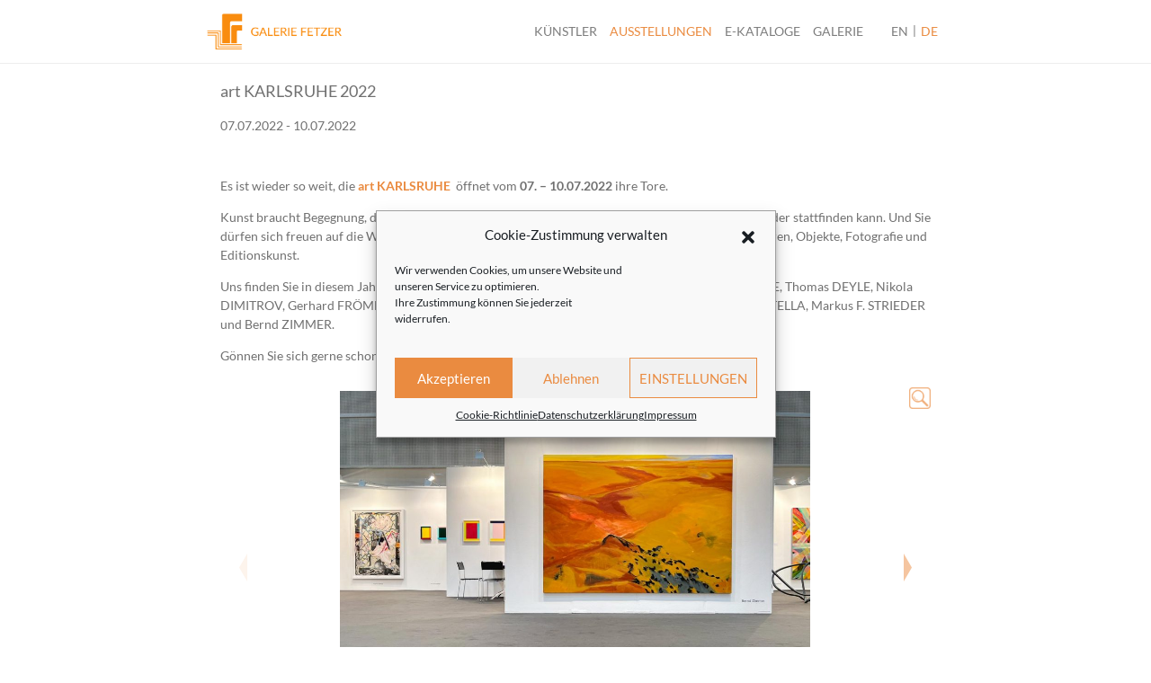

--- FILE ---
content_type: text/html; charset=UTF-8
request_url: https://www.galeriefetzer.de/ausstellungen/art-karlsruhe/
body_size: 16795
content:
<!DOCTYPE html>
<html lang="de-DE">
<head>
    <meta charset="UTF-8">
    <meta name="viewport" content="width=device-width, initial-scale=1">
    <meta http-equiv="X-UA-Compatible" content="IE=edge">
    <link rel="profile" href="http://gmpg.org/xfn/11">
<meta name='robots' content='index, follow, max-image-preview:large, max-snippet:-1, max-video-preview:-1' />
	<style>img:is([sizes="auto" i], [sizes^="auto," i]) { contain-intrinsic-size: 3000px 1500px }</style>
	<link rel="alternate" hreflang="en" href="https://www.galeriefetzer.de/en/exhibitions/art-karlsruhe/" />
<link rel="alternate" hreflang="de" href="https://www.galeriefetzer.de/ausstellungen/art-karlsruhe/" />
<link rel="alternate" hreflang="x-default" href="https://www.galeriefetzer.de/ausstellungen/art-karlsruhe/" />

	<!-- This site is optimized with the Yoast SEO plugin v24.8.1 - https://yoast.com/wordpress/plugins/seo/ -->
	<title>Exhibition art KARLSRUHE 2022 | Gallery Fetzer</title>
	<meta name="description" content="The art exhibition art KARLSRUHE 2022 shows current pictures and works by various artists." />
	<link rel="canonical" href="https://www.galeriefetzer.de/ausstellungen/art-karlsruhe/" />
	<meta property="og:locale" content="de_DE" />
	<meta property="og:type" content="article" />
	<meta property="og:title" content="Exhibition art KARLSRUHE 2022 | Gallery Fetzer" />
	<meta property="og:description" content="The art exhibition art KARLSRUHE 2022 shows current pictures and works by various artists." />
	<meta property="og:url" content="https://www.galeriefetzer.de/ausstellungen/art-karlsruhe/" />
	<meta property="og:site_name" content="Galerie Fetzer" />
	<meta property="article:published_time" content="2022-06-23T20:16:36+00:00" />
	<meta property="article:modified_time" content="2023-04-12T08:44:52+00:00" />
	<meta property="og:image" content="https://www.galeriefetzer.de/wp-content/uploads/2022/06/01_IMG_2243_klein_artKarlsruhe_2022.jpg" />
	<meta property="og:image:width" content="1200" />
	<meta property="og:image:height" content="900" />
	<meta property="og:image:type" content="image/jpeg" />
	<meta name="author" content="Anja" />
	<meta name="twitter:card" content="summary_large_image" />
	<script type="application/ld+json" class="yoast-schema-graph">{"@context":"https://schema.org","@graph":[{"@type":"Article","@id":"https://www.galeriefetzer.de/ausstellungen/art-karlsruhe/#article","isPartOf":{"@id":"https://www.galeriefetzer.de/ausstellungen/art-karlsruhe/"},"author":{"name":"Anja","@id":"https://www.galeriefetzer.de/#/schema/person/de15a3b0361f68ed1f17d0010127f804"},"headline":"art KARLSRUHE 2022","datePublished":"2022-06-23T20:16:36+00:00","dateModified":"2023-04-12T08:44:52+00:00","mainEntityOfPage":{"@id":"https://www.galeriefetzer.de/ausstellungen/art-karlsruhe/"},"wordCount":109,"publisher":{"@id":"https://www.galeriefetzer.de/#organization"},"image":{"@id":"https://www.galeriefetzer.de/ausstellungen/art-karlsruhe/#primaryimage"},"thumbnailUrl":"https://www.galeriefetzer.de/wp-content/uploads/2022/06/01_IMG_2243_klein_artKarlsruhe_2022.jpg","keywords":["2022"],"articleSection":["Ausstellungen"],"inLanguage":"de"},{"@type":"WebPage","@id":"https://www.galeriefetzer.de/ausstellungen/art-karlsruhe/","url":"https://www.galeriefetzer.de/ausstellungen/art-karlsruhe/","name":"Exhibition art KARLSRUHE 2022 | Gallery Fetzer","isPartOf":{"@id":"https://www.galeriefetzer.de/#website"},"primaryImageOfPage":{"@id":"https://www.galeriefetzer.de/ausstellungen/art-karlsruhe/#primaryimage"},"image":{"@id":"https://www.galeriefetzer.de/ausstellungen/art-karlsruhe/#primaryimage"},"thumbnailUrl":"https://www.galeriefetzer.de/wp-content/uploads/2022/06/01_IMG_2243_klein_artKarlsruhe_2022.jpg","datePublished":"2022-06-23T20:16:36+00:00","dateModified":"2023-04-12T08:44:52+00:00","description":"The art exhibition art KARLSRUHE 2022 shows current pictures and works by various artists.","breadcrumb":{"@id":"https://www.galeriefetzer.de/ausstellungen/art-karlsruhe/#breadcrumb"},"inLanguage":"de","potentialAction":[{"@type":"ReadAction","target":["https://www.galeriefetzer.de/ausstellungen/art-karlsruhe/"]}]},{"@type":"ImageObject","inLanguage":"de","@id":"https://www.galeriefetzer.de/ausstellungen/art-karlsruhe/#primaryimage","url":"https://www.galeriefetzer.de/wp-content/uploads/2022/06/01_IMG_2243_klein_artKarlsruhe_2022.jpg","contentUrl":"https://www.galeriefetzer.de/wp-content/uploads/2022/06/01_IMG_2243_klein_artKarlsruhe_2022.jpg","width":1200,"height":900,"caption":"Blick in den Stand"},{"@type":"BreadcrumbList","@id":"https://www.galeriefetzer.de/ausstellungen/art-karlsruhe/#breadcrumb","itemListElement":[{"@type":"ListItem","position":1,"name":"Startseite","item":"https://www.galeriefetzer.de/"},{"@type":"ListItem","position":2,"name":"art KARLSRUHE 2022"}]},{"@type":"WebSite","@id":"https://www.galeriefetzer.de/#website","url":"https://www.galeriefetzer.de/","name":"Galerie Fetzer","description":"Kunst, Ausstellungen, E-Kataloge","publisher":{"@id":"https://www.galeriefetzer.de/#organization"},"potentialAction":[{"@type":"SearchAction","target":{"@type":"EntryPoint","urlTemplate":"https://www.galeriefetzer.de/?s={search_term_string}"},"query-input":{"@type":"PropertyValueSpecification","valueRequired":true,"valueName":"search_term_string"}}],"inLanguage":"de"},{"@type":"Organization","@id":"https://www.galeriefetzer.de/#organization","name":"Gallery Fetzer","url":"https://www.galeriefetzer.de/","logo":{"@type":"ImageObject","inLanguage":"de","@id":"https://www.galeriefetzer.de/#/schema/logo/image/","url":"https://www.galeriefetzer.de/wp-content/uploads/2021/10/galerie-fetzer-1.jpg","contentUrl":"https://www.galeriefetzer.de/wp-content/uploads/2021/10/galerie-fetzer-1.jpg","width":218,"height":218,"caption":"Gallery Fetzer"},"image":{"@id":"https://www.galeriefetzer.de/#/schema/logo/image/"}},{"@type":"Person","@id":"https://www.galeriefetzer.de/#/schema/person/de15a3b0361f68ed1f17d0010127f804","name":"Anja"}]}</script>
	<!-- / Yoast SEO plugin. -->


<link rel='dns-prefetch' href='//www.galeriefetzer.de' />
<link rel="alternate" type="application/rss+xml" title="Galerie Fetzer &raquo; Feed" href="https://www.galeriefetzer.de/feed/" />
<script type="text/javascript">
/* <![CDATA[ */
window._wpemojiSettings = {"baseUrl":"https:\/\/s.w.org\/images\/core\/emoji\/15.0.3\/72x72\/","ext":".png","svgUrl":"https:\/\/s.w.org\/images\/core\/emoji\/15.0.3\/svg\/","svgExt":".svg","source":{"concatemoji":"https:\/\/www.galeriefetzer.de\/wp-includes\/js\/wp-emoji-release.min.js?ver=6.7.2"}};
/*! This file is auto-generated */
!function(i,n){var o,s,e;function c(e){try{var t={supportTests:e,timestamp:(new Date).valueOf()};sessionStorage.setItem(o,JSON.stringify(t))}catch(e){}}function p(e,t,n){e.clearRect(0,0,e.canvas.width,e.canvas.height),e.fillText(t,0,0);var t=new Uint32Array(e.getImageData(0,0,e.canvas.width,e.canvas.height).data),r=(e.clearRect(0,0,e.canvas.width,e.canvas.height),e.fillText(n,0,0),new Uint32Array(e.getImageData(0,0,e.canvas.width,e.canvas.height).data));return t.every(function(e,t){return e===r[t]})}function u(e,t,n){switch(t){case"flag":return n(e,"\ud83c\udff3\ufe0f\u200d\u26a7\ufe0f","\ud83c\udff3\ufe0f\u200b\u26a7\ufe0f")?!1:!n(e,"\ud83c\uddfa\ud83c\uddf3","\ud83c\uddfa\u200b\ud83c\uddf3")&&!n(e,"\ud83c\udff4\udb40\udc67\udb40\udc62\udb40\udc65\udb40\udc6e\udb40\udc67\udb40\udc7f","\ud83c\udff4\u200b\udb40\udc67\u200b\udb40\udc62\u200b\udb40\udc65\u200b\udb40\udc6e\u200b\udb40\udc67\u200b\udb40\udc7f");case"emoji":return!n(e,"\ud83d\udc26\u200d\u2b1b","\ud83d\udc26\u200b\u2b1b")}return!1}function f(e,t,n){var r="undefined"!=typeof WorkerGlobalScope&&self instanceof WorkerGlobalScope?new OffscreenCanvas(300,150):i.createElement("canvas"),a=r.getContext("2d",{willReadFrequently:!0}),o=(a.textBaseline="top",a.font="600 32px Arial",{});return e.forEach(function(e){o[e]=t(a,e,n)}),o}function t(e){var t=i.createElement("script");t.src=e,t.defer=!0,i.head.appendChild(t)}"undefined"!=typeof Promise&&(o="wpEmojiSettingsSupports",s=["flag","emoji"],n.supports={everything:!0,everythingExceptFlag:!0},e=new Promise(function(e){i.addEventListener("DOMContentLoaded",e,{once:!0})}),new Promise(function(t){var n=function(){try{var e=JSON.parse(sessionStorage.getItem(o));if("object"==typeof e&&"number"==typeof e.timestamp&&(new Date).valueOf()<e.timestamp+604800&&"object"==typeof e.supportTests)return e.supportTests}catch(e){}return null}();if(!n){if("undefined"!=typeof Worker&&"undefined"!=typeof OffscreenCanvas&&"undefined"!=typeof URL&&URL.createObjectURL&&"undefined"!=typeof Blob)try{var e="postMessage("+f.toString()+"("+[JSON.stringify(s),u.toString(),p.toString()].join(",")+"));",r=new Blob([e],{type:"text/javascript"}),a=new Worker(URL.createObjectURL(r),{name:"wpTestEmojiSupports"});return void(a.onmessage=function(e){c(n=e.data),a.terminate(),t(n)})}catch(e){}c(n=f(s,u,p))}t(n)}).then(function(e){for(var t in e)n.supports[t]=e[t],n.supports.everything=n.supports.everything&&n.supports[t],"flag"!==t&&(n.supports.everythingExceptFlag=n.supports.everythingExceptFlag&&n.supports[t]);n.supports.everythingExceptFlag=n.supports.everythingExceptFlag&&!n.supports.flag,n.DOMReady=!1,n.readyCallback=function(){n.DOMReady=!0}}).then(function(){return e}).then(function(){var e;n.supports.everything||(n.readyCallback(),(e=n.source||{}).concatemoji?t(e.concatemoji):e.wpemoji&&e.twemoji&&(t(e.twemoji),t(e.wpemoji)))}))}((window,document),window._wpemojiSettings);
/* ]]> */
</script>
<style id='wp-emoji-styles-inline-css' type='text/css'>

	img.wp-smiley, img.emoji {
		display: inline !important;
		border: none !important;
		box-shadow: none !important;
		height: 1em !important;
		width: 1em !important;
		margin: 0 0.07em !important;
		vertical-align: -0.1em !important;
		background: none !important;
		padding: 0 !important;
	}
</style>
<link rel='stylesheet' id='wp-block-library-css' href='https://www.galeriefetzer.de/wp-includes/css/dist/block-library/style.min.css?ver=6.7.2' type='text/css' media='all' />
<link rel='stylesheet' id='mailster-form-style-css' href='https://www.galeriefetzer.de/wp-content/plugins/mailster/build/form/style-index.css?ver=6.7.2' type='text/css' media='all' />
<style id='classic-theme-styles-inline-css' type='text/css'>
/*! This file is auto-generated */
.wp-block-button__link{color:#fff;background-color:#32373c;border-radius:9999px;box-shadow:none;text-decoration:none;padding:calc(.667em + 2px) calc(1.333em + 2px);font-size:1.125em}.wp-block-file__button{background:#32373c;color:#fff;text-decoration:none}
</style>
<style id='global-styles-inline-css' type='text/css'>
:root{--wp--preset--aspect-ratio--square: 1;--wp--preset--aspect-ratio--4-3: 4/3;--wp--preset--aspect-ratio--3-4: 3/4;--wp--preset--aspect-ratio--3-2: 3/2;--wp--preset--aspect-ratio--2-3: 2/3;--wp--preset--aspect-ratio--16-9: 16/9;--wp--preset--aspect-ratio--9-16: 9/16;--wp--preset--color--black: #000000;--wp--preset--color--cyan-bluish-gray: #abb8c3;--wp--preset--color--white: #ffffff;--wp--preset--color--pale-pink: #f78da7;--wp--preset--color--vivid-red: #cf2e2e;--wp--preset--color--luminous-vivid-orange: #ff6900;--wp--preset--color--luminous-vivid-amber: #fcb900;--wp--preset--color--light-green-cyan: #7bdcb5;--wp--preset--color--vivid-green-cyan: #00d084;--wp--preset--color--pale-cyan-blue: #8ed1fc;--wp--preset--color--vivid-cyan-blue: #0693e3;--wp--preset--color--vivid-purple: #9b51e0;--wp--preset--gradient--vivid-cyan-blue-to-vivid-purple: linear-gradient(135deg,rgba(6,147,227,1) 0%,rgb(155,81,224) 100%);--wp--preset--gradient--light-green-cyan-to-vivid-green-cyan: linear-gradient(135deg,rgb(122,220,180) 0%,rgb(0,208,130) 100%);--wp--preset--gradient--luminous-vivid-amber-to-luminous-vivid-orange: linear-gradient(135deg,rgba(252,185,0,1) 0%,rgba(255,105,0,1) 100%);--wp--preset--gradient--luminous-vivid-orange-to-vivid-red: linear-gradient(135deg,rgba(255,105,0,1) 0%,rgb(207,46,46) 100%);--wp--preset--gradient--very-light-gray-to-cyan-bluish-gray: linear-gradient(135deg,rgb(238,238,238) 0%,rgb(169,184,195) 100%);--wp--preset--gradient--cool-to-warm-spectrum: linear-gradient(135deg,rgb(74,234,220) 0%,rgb(151,120,209) 20%,rgb(207,42,186) 40%,rgb(238,44,130) 60%,rgb(251,105,98) 80%,rgb(254,248,76) 100%);--wp--preset--gradient--blush-light-purple: linear-gradient(135deg,rgb(255,206,236) 0%,rgb(152,150,240) 100%);--wp--preset--gradient--blush-bordeaux: linear-gradient(135deg,rgb(254,205,165) 0%,rgb(254,45,45) 50%,rgb(107,0,62) 100%);--wp--preset--gradient--luminous-dusk: linear-gradient(135deg,rgb(255,203,112) 0%,rgb(199,81,192) 50%,rgb(65,88,208) 100%);--wp--preset--gradient--pale-ocean: linear-gradient(135deg,rgb(255,245,203) 0%,rgb(182,227,212) 50%,rgb(51,167,181) 100%);--wp--preset--gradient--electric-grass: linear-gradient(135deg,rgb(202,248,128) 0%,rgb(113,206,126) 100%);--wp--preset--gradient--midnight: linear-gradient(135deg,rgb(2,3,129) 0%,rgb(40,116,252) 100%);--wp--preset--font-size--small: 13px;--wp--preset--font-size--medium: 20px;--wp--preset--font-size--large: 36px;--wp--preset--font-size--x-large: 42px;--wp--preset--spacing--20: 0.44rem;--wp--preset--spacing--30: 0.67rem;--wp--preset--spacing--40: 1rem;--wp--preset--spacing--50: 1.5rem;--wp--preset--spacing--60: 2.25rem;--wp--preset--spacing--70: 3.38rem;--wp--preset--spacing--80: 5.06rem;--wp--preset--shadow--natural: 6px 6px 9px rgba(0, 0, 0, 0.2);--wp--preset--shadow--deep: 12px 12px 50px rgba(0, 0, 0, 0.4);--wp--preset--shadow--sharp: 6px 6px 0px rgba(0, 0, 0, 0.2);--wp--preset--shadow--outlined: 6px 6px 0px -3px rgba(255, 255, 255, 1), 6px 6px rgba(0, 0, 0, 1);--wp--preset--shadow--crisp: 6px 6px 0px rgba(0, 0, 0, 1);}:where(.is-layout-flex){gap: 0.5em;}:where(.is-layout-grid){gap: 0.5em;}body .is-layout-flex{display: flex;}.is-layout-flex{flex-wrap: wrap;align-items: center;}.is-layout-flex > :is(*, div){margin: 0;}body .is-layout-grid{display: grid;}.is-layout-grid > :is(*, div){margin: 0;}:where(.wp-block-columns.is-layout-flex){gap: 2em;}:where(.wp-block-columns.is-layout-grid){gap: 2em;}:where(.wp-block-post-template.is-layout-flex){gap: 1.25em;}:where(.wp-block-post-template.is-layout-grid){gap: 1.25em;}.has-black-color{color: var(--wp--preset--color--black) !important;}.has-cyan-bluish-gray-color{color: var(--wp--preset--color--cyan-bluish-gray) !important;}.has-white-color{color: var(--wp--preset--color--white) !important;}.has-pale-pink-color{color: var(--wp--preset--color--pale-pink) !important;}.has-vivid-red-color{color: var(--wp--preset--color--vivid-red) !important;}.has-luminous-vivid-orange-color{color: var(--wp--preset--color--luminous-vivid-orange) !important;}.has-luminous-vivid-amber-color{color: var(--wp--preset--color--luminous-vivid-amber) !important;}.has-light-green-cyan-color{color: var(--wp--preset--color--light-green-cyan) !important;}.has-vivid-green-cyan-color{color: var(--wp--preset--color--vivid-green-cyan) !important;}.has-pale-cyan-blue-color{color: var(--wp--preset--color--pale-cyan-blue) !important;}.has-vivid-cyan-blue-color{color: var(--wp--preset--color--vivid-cyan-blue) !important;}.has-vivid-purple-color{color: var(--wp--preset--color--vivid-purple) !important;}.has-black-background-color{background-color: var(--wp--preset--color--black) !important;}.has-cyan-bluish-gray-background-color{background-color: var(--wp--preset--color--cyan-bluish-gray) !important;}.has-white-background-color{background-color: var(--wp--preset--color--white) !important;}.has-pale-pink-background-color{background-color: var(--wp--preset--color--pale-pink) !important;}.has-vivid-red-background-color{background-color: var(--wp--preset--color--vivid-red) !important;}.has-luminous-vivid-orange-background-color{background-color: var(--wp--preset--color--luminous-vivid-orange) !important;}.has-luminous-vivid-amber-background-color{background-color: var(--wp--preset--color--luminous-vivid-amber) !important;}.has-light-green-cyan-background-color{background-color: var(--wp--preset--color--light-green-cyan) !important;}.has-vivid-green-cyan-background-color{background-color: var(--wp--preset--color--vivid-green-cyan) !important;}.has-pale-cyan-blue-background-color{background-color: var(--wp--preset--color--pale-cyan-blue) !important;}.has-vivid-cyan-blue-background-color{background-color: var(--wp--preset--color--vivid-cyan-blue) !important;}.has-vivid-purple-background-color{background-color: var(--wp--preset--color--vivid-purple) !important;}.has-black-border-color{border-color: var(--wp--preset--color--black) !important;}.has-cyan-bluish-gray-border-color{border-color: var(--wp--preset--color--cyan-bluish-gray) !important;}.has-white-border-color{border-color: var(--wp--preset--color--white) !important;}.has-pale-pink-border-color{border-color: var(--wp--preset--color--pale-pink) !important;}.has-vivid-red-border-color{border-color: var(--wp--preset--color--vivid-red) !important;}.has-luminous-vivid-orange-border-color{border-color: var(--wp--preset--color--luminous-vivid-orange) !important;}.has-luminous-vivid-amber-border-color{border-color: var(--wp--preset--color--luminous-vivid-amber) !important;}.has-light-green-cyan-border-color{border-color: var(--wp--preset--color--light-green-cyan) !important;}.has-vivid-green-cyan-border-color{border-color: var(--wp--preset--color--vivid-green-cyan) !important;}.has-pale-cyan-blue-border-color{border-color: var(--wp--preset--color--pale-cyan-blue) !important;}.has-vivid-cyan-blue-border-color{border-color: var(--wp--preset--color--vivid-cyan-blue) !important;}.has-vivid-purple-border-color{border-color: var(--wp--preset--color--vivid-purple) !important;}.has-vivid-cyan-blue-to-vivid-purple-gradient-background{background: var(--wp--preset--gradient--vivid-cyan-blue-to-vivid-purple) !important;}.has-light-green-cyan-to-vivid-green-cyan-gradient-background{background: var(--wp--preset--gradient--light-green-cyan-to-vivid-green-cyan) !important;}.has-luminous-vivid-amber-to-luminous-vivid-orange-gradient-background{background: var(--wp--preset--gradient--luminous-vivid-amber-to-luminous-vivid-orange) !important;}.has-luminous-vivid-orange-to-vivid-red-gradient-background{background: var(--wp--preset--gradient--luminous-vivid-orange-to-vivid-red) !important;}.has-very-light-gray-to-cyan-bluish-gray-gradient-background{background: var(--wp--preset--gradient--very-light-gray-to-cyan-bluish-gray) !important;}.has-cool-to-warm-spectrum-gradient-background{background: var(--wp--preset--gradient--cool-to-warm-spectrum) !important;}.has-blush-light-purple-gradient-background{background: var(--wp--preset--gradient--blush-light-purple) !important;}.has-blush-bordeaux-gradient-background{background: var(--wp--preset--gradient--blush-bordeaux) !important;}.has-luminous-dusk-gradient-background{background: var(--wp--preset--gradient--luminous-dusk) !important;}.has-pale-ocean-gradient-background{background: var(--wp--preset--gradient--pale-ocean) !important;}.has-electric-grass-gradient-background{background: var(--wp--preset--gradient--electric-grass) !important;}.has-midnight-gradient-background{background: var(--wp--preset--gradient--midnight) !important;}.has-small-font-size{font-size: var(--wp--preset--font-size--small) !important;}.has-medium-font-size{font-size: var(--wp--preset--font-size--medium) !important;}.has-large-font-size{font-size: var(--wp--preset--font-size--large) !important;}.has-x-large-font-size{font-size: var(--wp--preset--font-size--x-large) !important;}
:where(.wp-block-post-template.is-layout-flex){gap: 1.25em;}:where(.wp-block-post-template.is-layout-grid){gap: 1.25em;}
:where(.wp-block-columns.is-layout-flex){gap: 2em;}:where(.wp-block-columns.is-layout-grid){gap: 2em;}
:root :where(.wp-block-pullquote){font-size: 1.5em;line-height: 1.6;}
</style>
<link rel='stylesheet' id='collapsed-archives-style-css' href='https://www.galeriefetzer.de/wp-content/plugins/collapsed-archives/style.css?ver=6.7.2' type='text/css' media='all' />
<link rel='stylesheet' id='plyr-css-css' href='https://www.galeriefetzer.de/wp-content/plugins/easy-video-player/lib/plyr.css?ver=6.7.2' type='text/css' media='all' />
<link rel='stylesheet' id='sbttb-fonts-css' href='https://www.galeriefetzer.de/wp-content/plugins/smooth-back-to-top-button/assets/css/sbttb-fonts.css?ver=1.1.15' type='text/css' media='all' />
<link rel='stylesheet' id='sbttb-style-css' href='https://www.galeriefetzer.de/wp-content/plugins/smooth-back-to-top-button/assets/css/smooth-back-to-top-button.css?ver=1.1.15' type='text/css' media='all' />
<link rel='stylesheet' id='wpml-legacy-horizontal-list-0-css' href='https://www.galeriefetzer.de/wp-content/plugins/sitepress-multilingual-cms/templates/language-switchers/legacy-list-horizontal/style.min.css?ver=1' type='text/css' media='all' />
<style id='wpml-legacy-horizontal-list-0-inline-css' type='text/css'>
.wpml-ls-sidebars-sidebar-sprachen a, .wpml-ls-sidebars-sidebar-sprachen .wpml-ls-sub-menu a, .wpml-ls-sidebars-sidebar-sprachen .wpml-ls-sub-menu a:link, .wpml-ls-sidebars-sidebar-sprachen li:not(.wpml-ls-current-language) .wpml-ls-link, .wpml-ls-sidebars-sidebar-sprachen li:not(.wpml-ls-current-language) .wpml-ls-link:link {color:#707070;}.wpml-ls-sidebars-sidebar-sprachen .wpml-ls-sub-menu a:hover,.wpml-ls-sidebars-sidebar-sprachen .wpml-ls-sub-menu a:focus, .wpml-ls-sidebars-sidebar-sprachen .wpml-ls-sub-menu a:link:hover, .wpml-ls-sidebars-sidebar-sprachen .wpml-ls-sub-menu a:link:focus {color:#ea8b40;}.wpml-ls-sidebars-sidebar-sprachen .wpml-ls-current-language > a {color:#ea8b40;}.wpml-ls-sidebars-sidebar-sprachen .wpml-ls-current-language:hover>a, .wpml-ls-sidebars-sidebar-sprachen .wpml-ls-current-language>a:focus {color:#ea8b40;}
</style>
<link rel='stylesheet' id='wpml-legacy-post-translations-0-css' href='https://www.galeriefetzer.de/wp-content/plugins/sitepress-multilingual-cms/templates/language-switchers/legacy-post-translations/style.min.css?ver=1' type='text/css' media='all' />
<link rel='stylesheet' id='wpml-menu-item-0-css' href='https://www.galeriefetzer.de/wp-content/plugins/sitepress-multilingual-cms/templates/language-switchers/menu-item/style.min.css?ver=1' type='text/css' media='all' />
<style id='wpml-menu-item-0-inline-css' type='text/css'>
.wpml-ls-slot-17, .wpml-ls-slot-17 a, .wpml-ls-slot-17 a:visited{color:##EA8B40;}.wpml-ls-slot-17:hover, .wpml-ls-slot-17:hover a, .wpml-ls-slot-17 a:hover{color:#ea8b40;}.wpml-ls-slot-17.wpml-ls-current-language, .wpml-ls-slot-17.wpml-ls-current-language a, .wpml-ls-slot-17.wpml-ls-current-language a:visited{color:#EA8B40;}.wpml-ls-slot-17.wpml-ls-current-language:hover, .wpml-ls-slot-17.wpml-ls-current-language:hover a, .wpml-ls-slot-17.wpml-ls-current-language a:hover{color:#EA8B40;}
</style>
<link rel='stylesheet' id='cmplz-general-css' href='https://www.galeriefetzer.de/wp-content/plugins/complianz-gdpr/assets/css/cookieblocker.min.css?ver=1761726731' type='text/css' media='all' />
<link rel='stylesheet' id='swiper-style-css' href='https://www.galeriefetzer.de/wp-content/themes/wp-bootstrap-starter-child/c/swiper-bundle.min.css?ver=6.7.2' type='text/css' media='all' />
<link rel='stylesheet' id='fancybox-style-css' href='https://www.galeriefetzer.de/wp-content/themes/wp-bootstrap-starter-child/c/jquery.fancybox.min.css?ver=6.7.2' type='text/css' media='all' />
<link rel='stylesheet' id='parent-style-css' href='https://www.galeriefetzer.de/wp-content/themes/wp-bootstrap-starter/style.css?ver=6.7.2' type='text/css' media='all' />
<link rel='stylesheet' id='wp-bootstrap-starter-bootstrap-css-css' href='https://www.galeriefetzer.de/wp-content/themes/wp-bootstrap-starter/inc/assets/css/bootstrap.min.css?ver=6.7.2' type='text/css' media='all' />
<link rel='stylesheet' id='wp-bootstrap-starter-fontawesome-cdn-css' href='https://www.galeriefetzer.de/wp-content/themes/wp-bootstrap-starter/inc/assets/css/fontawesome.min.css?ver=6.7.2' type='text/css' media='all' />
<link rel='stylesheet' id='wp-bootstrap-starter-style-css' href='https://www.galeriefetzer.de/wp-content/themes/wp-bootstrap-starter-child/style.css?ver=6.7.2' type='text/css' media='all' />
<style id='akismet-widget-style-inline-css' type='text/css'>

			.a-stats {
				--akismet-color-mid-green: #357b49;
				--akismet-color-white: #fff;
				--akismet-color-light-grey: #f6f7f7;

				max-width: 350px;
				width: auto;
			}

			.a-stats * {
				all: unset;
				box-sizing: border-box;
			}

			.a-stats strong {
				font-weight: 600;
			}

			.a-stats a.a-stats__link,
			.a-stats a.a-stats__link:visited,
			.a-stats a.a-stats__link:active {
				background: var(--akismet-color-mid-green);
				border: none;
				box-shadow: none;
				border-radius: 8px;
				color: var(--akismet-color-white);
				cursor: pointer;
				display: block;
				font-family: -apple-system, BlinkMacSystemFont, 'Segoe UI', 'Roboto', 'Oxygen-Sans', 'Ubuntu', 'Cantarell', 'Helvetica Neue', sans-serif;
				font-weight: 500;
				padding: 12px;
				text-align: center;
				text-decoration: none;
				transition: all 0.2s ease;
			}

			/* Extra specificity to deal with TwentyTwentyOne focus style */
			.widget .a-stats a.a-stats__link:focus {
				background: var(--akismet-color-mid-green);
				color: var(--akismet-color-white);
				text-decoration: none;
			}

			.a-stats a.a-stats__link:hover {
				filter: brightness(110%);
				box-shadow: 0 4px 12px rgba(0, 0, 0, 0.06), 0 0 2px rgba(0, 0, 0, 0.16);
			}

			.a-stats .count {
				color: var(--akismet-color-white);
				display: block;
				font-size: 1.5em;
				line-height: 1.4;
				padding: 0 13px;
				white-space: nowrap;
			}
		
</style>
<link rel='stylesheet' id='new-royalslider-core-css-css' href='https://www.galeriefetzer.de/wp-content/plugins/new-royalslider/lib/royalslider/royalslider.css?ver=3.4.1' type='text/css' media='all' />
<link rel='stylesheet' id='rsUni-css-css' href='https://www.galeriefetzer.de/wp-content/plugins/new-royalslider/lib/royalslider/skins/universal/rs-universal.css?ver=3.4.1' type='text/css' media='all' />
<script type="text/javascript" id="plyr-js-js-extra">
/* <![CDATA[ */
var easy_video_player = {"plyr_iconUrl":"https:\/\/www.galeriefetzer.de\/wp-content\/plugins\/easy-video-player\/lib\/plyr.svg","plyr_blankVideo":"https:\/\/www.galeriefetzer.de\/wp-content\/plugins\/easy-video-player\/lib\/blank.mp4"};
/* ]]> */
</script>
<script type="text/javascript" src="https://www.galeriefetzer.de/wp-content/plugins/easy-video-player/lib/plyr.js?ver=6.7.2" id="plyr-js-js"></script>
<script type="text/javascript" src="https://www.galeriefetzer.de/wp-includes/js/jquery/jquery.min.js?ver=3.7.1" id="jquery-core-js"></script>
<script type="text/javascript" src="https://www.galeriefetzer.de/wp-includes/js/jquery/jquery-migrate.min.js?ver=3.4.1" id="jquery-migrate-js"></script>
<script type="text/javascript" src="https://www.galeriefetzer.de/wp-content/themes/wp-bootstrap-starter-child/j/swiper-bundle.min.js?ver=6.7.2" id="swiperjs-js"></script>
<script type="text/javascript" src="https://www.galeriefetzer.de/wp-content/themes/wp-bootstrap-starter-child/j/jquery.fancybox.min.js?ver=6.7.2" id="fancyboxjs-js"></script>
<script type="text/javascript" src="https://www.galeriefetzer.de/wp-content/themes/wp-bootstrap-starter-child/j/meins.js?ver=6.7.2" id="meinsjs-js"></script>
<!--[if lt IE 9]>
<script type="text/javascript" src="https://www.galeriefetzer.de/wp-content/themes/wp-bootstrap-starter/inc/assets/js/html5.js?ver=3.7.0" id="html5hiv-js"></script>
<![endif]-->
<script type="text/javascript" id="wp-wpso-front-scripts-js-extra">
/* <![CDATA[ */
var wpso = {"ajaxurl":"https:\/\/www.galeriefetzer.de\/wp-admin\/admin-ajax.php","user_items":[]};
/* ]]> */
</script>
<script type="text/javascript" src="https://www.galeriefetzer.de/wp-content/plugins/wp-sort-order/js/front-scripts.js?t=2026011055&amp;ver=6.7.2" id="wp-wpso-front-scripts-js"></script>
<link rel="https://api.w.org/" href="https://www.galeriefetzer.de/wp-json/" /><link rel="alternate" title="JSON" type="application/json" href="https://www.galeriefetzer.de/wp-json/wp/v2/posts/10245" /><link rel="EditURI" type="application/rsd+xml" title="RSD" href="https://www.galeriefetzer.de/xmlrpc.php?rsd" />
<meta name="generator" content="WordPress 6.7.2" />
<link rel='shortlink' href='https://www.galeriefetzer.de/?p=10245' />
<link rel="alternate" title="oEmbed (JSON)" type="application/json+oembed" href="https://www.galeriefetzer.de/wp-json/oembed/1.0/embed?url=https%3A%2F%2Fwww.galeriefetzer.de%2Fausstellungen%2Fart-karlsruhe%2F" />
<link rel="alternate" title="oEmbed (XML)" type="text/xml+oembed" href="https://www.galeriefetzer.de/wp-json/oembed/1.0/embed?url=https%3A%2F%2Fwww.galeriefetzer.de%2Fausstellungen%2Fart-karlsruhe%2F&#038;format=xml" />
<meta name="generator" content="WPML ver:4.7.2 stt:1,3;" />

            <style type="text/css">
                .progress-wrap {
                    bottom: 50px;
                    height: 32px;
                    width: 32px;
                    border-radius: 32px;
                    background-color: #ffffff;
                    box-shadow: inset 0 0 0 1px #eeeeee;
                }

                .progress-wrap.btn-left-side {
                    left: 50px;
                }

                .progress-wrap.btn-right-side {
                    right: 50px;
                }

                .progress-wrap::after {
                    width: 32px;
                    height: 32px;
                    color: #000000;
                    font-size: 16px;
                    content: '\e90c';
                    line-height: 32px;
                }

                .progress-wrap:hover::after {
                    color: #ea8b40;
                }

                .progress-wrap svg.progress-circle path {
                    stroke: #ea8b40;
                    stroke-width: 4px;
                }

                
                
                
            </style>

						<style>.cmplz-hidden {
					display: none !important;
				}</style><link rel="pingback" href="https://www.galeriefetzer.de/xmlrpc.php">    <style type="text/css">
        #page-sub-header { background: #fff; }
    </style>
    	<style type="text/css">
	        a.site-title,
		.site-description {
			color: #505050;
		}
		</style>
	<link rel="icon" href="https://www.galeriefetzer.de/wp-content/uploads/2021/08/cropped-fav-32x32.png" sizes="32x32" />
<link rel="icon" href="https://www.galeriefetzer.de/wp-content/uploads/2021/08/cropped-fav-192x192.png" sizes="192x192" />
<link rel="apple-touch-icon" href="https://www.galeriefetzer.de/wp-content/uploads/2021/08/cropped-fav-180x180.png" />
<meta name="msapplication-TileImage" content="https://www.galeriefetzer.de/wp-content/uploads/2021/08/cropped-fav-270x270.png" />
</head>

<body data-cmplz=1 class="post-template-default single single-post postid-10245 single-format-standard group-blog">

<header id="masthead" class="site-header navbar-static-top navbar-light" role="banner">
      <div class="container">
          <nav id="main_nav" class="navbar navbar-expand-xl p-0 text-uppercase">
              <div class="navbar-brand">
                                        <a href="https://www.galeriefetzer.de/">
                          <img src="https://www.galeriefetzer.de/wp-content/uploads/2021/08/GalerieFetzerLogo2021.png" alt="Galerie Fetzer">
                      </a>
                  
              </div>
              <button class="navbar-toggler" type="button" data-toggle="collapse" data-target="#main-nav" aria-controls="" aria-expanded="false" aria-label="Toggle navigation">
                  <span class="navbar-toggler-icon"></span>
              </button>

              <div id="main-nav" class="collapse navbar-collapse justify-content-end"><ul id="menu-hauptmenue" class="navbar-nav d-flex flex-column flex-xl-row"><li itemscope="itemscope" itemtype="https://www.schema.org/SiteNavigationElement" id="menu-item-7111" class="menu-item menu-item-type-custom menu-item-object-custom menu-item-7111 nav-item"><a title="Künstler" href="/#artists" class="nav-link" data-ps2id-api="true">Künstler</a></li>
<li itemscope="itemscope" itemtype="https://www.schema.org/SiteNavigationElement" id="menu-item-79" class="menu-item menu-item-type-taxonomy menu-item-object-category current-post-ancestor current-menu-parent current-post-parent active menu-item-79 nav-item"><a title="Ausstellungen" href="https://www.galeriefetzer.de/kategorie/ausstellungen/" class="nav-link" data-ps2id-api="true">Ausstellungen</a></li>
<li itemscope="itemscope" itemtype="https://www.schema.org/SiteNavigationElement" id="menu-item-83" class="menu-item menu-item-type-post_type_archive menu-item-object-ekatalog menu-item-83 nav-item"><a title="E-Kataloge" href="https://www.galeriefetzer.de/ekatalog/" class="nav-link" data-ps2id-api="true">E-Kataloge</a></li>
<li itemscope="itemscope" itemtype="https://www.schema.org/SiteNavigationElement" id="menu-item-82" class="menu-item menu-item-type-post_type menu-item-object-page menu-item-82 nav-item"><a title="Galerie" href="https://www.galeriefetzer.de/galerie/" class="nav-link" data-ps2id-api="true">Galerie</a></li>
<li itemscope="itemscope" itemtype="https://www.schema.org/SiteNavigationElement" id="menu-item-wpml-ls-17-en" class="menu-item wpml-ls-slot-17 wpml-ls-item wpml-ls-item-en wpml-ls-menu-item wpml-ls-first-item menu-item-type-wpml_ls_menu_item menu-item-object-wpml_ls_menu_item menu-item-wpml-ls-17-en nav-item"><a title="Wechseln zu EN" href="https://www.galeriefetzer.de/en/exhibitions/art-karlsruhe/" class="nav-link" data-ps2id-api="true"><span class="wpml-ls-display">EN</span></a></li>
<li itemscope="itemscope" itemtype="https://www.schema.org/SiteNavigationElement" id="menu-item-wpml-ls-17-de" class="menu-item wpml-ls-slot-17 wpml-ls-item wpml-ls-item-de wpml-ls-current-language wpml-ls-menu-item wpml-ls-last-item menu-item-type-wpml_ls_menu_item menu-item-object-wpml_ls_menu_item menu-item-wpml-ls-17-de nav-item"><a title="Wechseln zu DE" href="https://www.galeriefetzer.de/ausstellungen/art-karlsruhe/" class="nav-link" data-ps2id-api="true"><span class="wpml-ls-display">DE</span></a></li>
</ul></div>          </nav>
      </div>
</header><!-- #masthead -->
<div id="page" class="site">
	<a class="skip-link screen-reader-text" href="#content">Skip to content</a>


	<div id="content" class="site-content">
		<div class="container">
			<div class="row">

	<section id="primary" class="content-area col-sm-12">
		<div id="main" class="site-main" role="main">

		
<article id="post-10245" class="col-12 post-10245 post type-post status-publish format-standard has-post-thumbnail hentry category-ausstellungen tag-371">
	<header class="entry-header">
		<h1 class="h5">art KARLSRUHE 2022</h1>		<div class="entry-meta">
			<p>07.07.2022 - 10.07.2022</p>
			<span class="posted-on">Posted on <a href="https://www.galeriefetzer.de/ausstellungen/art-karlsruhe/" rel="bookmark"><time class="entry-date published" datetime="2022-06-23T22:16:36+02:00">23. Juni 2022</time></a></span>		</div><!-- .entry-meta -->
			</header><!-- .entry-header -->
	<div class="entry-content">
		
<div class="post-thumbnail"></div><p>Es ist wieder so weit, die <a href="https://www.art-karlsruhe.de/de/?gclid=EAIaIQobChMI-KXo94DD-AIVVbLVCh0oWAZMEAAYASAAEgJfj_D_BwE"><strong>art KARLSRUHE</strong></a>  öffnet vom <strong>07. – 10.07.2022</strong> ihre Tore.</p>
<p>Kunst braucht Begegnung, deshalb freuen wir uns sehr, dass die art KARLSRUHE in diesem Jahr wieder stattfinden kann. Und Sie dürfen sich freuen auf die Werke von über 1.500 Künstlerinnen und Künstlern, auf Malerei, Skulpturen, Objekte, Fotografie und Editionskunst.</p>
<p>Uns finden Sie in diesem Jahr in <strong>Halle 4, Stand H01</strong> mit Arbeiten von Miyako AOKI, Nicholas BODDE, Thomas DEYLE, Nikola DIMITROV, Gerhard FRÖMEL, Yeunhi KIM, Bim KOEHLER, Imi KNOEBEL, Reiner SELIGER, Frank STELLA, Markus F. STRIEDER und Bernd ZIMMER.</p>
<p>Gönnen Sie sich gerne schon vorab einen Blick in unseren <a href="https://www.galeriefetzer.de/ekatalog/art-karlsruhe-2022-galerie-fetzer/">Messekatalog</a>.</p>
<div id="new-royalslider-1" class="royalSlider new-royalslider-1 rsUni rs-default-template" style="width:100%;height:400px;;" data-rs-options='{&quot;template&quot;:&quot;default&quot;,&quot;image_generation&quot;:{&quot;lazyLoading&quot;:&quot;true&quot;,&quot;imageWidth&quot;:&quot;&quot;,&quot;imageHeight&quot;:&quot;&quot;,&quot;thumbImageWidth&quot;:&quot;&quot;,&quot;thumbImageHeight&quot;:&quot;&quot;},&quot;thumbs&quot;:{&quot;thumbWidth&quot;:96,&quot;thumbHeight&quot;:72},&quot;fullscreen&quot;:{&quot;enabled&quot;:&quot;true&quot;},&quot;video&quot;:[],&quot;width&quot;:&quot;100%&quot;,&quot;height&quot;:&quot;400px&quot;,&quot;imageScaleMode&quot;:&quot;fit&quot;,&quot;controlNavigation&quot;:&quot;none&quot;,&quot;arrowsNavAutoHide&quot;:&quot;false&quot;,&quot;globalCaption&quot;:&quot;true&quot;,&quot;transitionSpeed&quot;:900,&quot;navigateByClick&quot;:&quot;false&quot;,&quot;allowCSS3&quot;:&quot;false&quot;}'>
<div class="rsContent">
    <a class="rsImg" href="https://www.galeriefetzer.de/wp-content/uploads/2022/06/2022_01_klein-1024x768.jpg" data-rsBigImg="https://www.galeriefetzer.de/wp-content/uploads/2022/06/2022_01_klein.jpg">2022_01_klein</a>
  <div class="rsCaption w-100 text-center">
   <p>Stella, Knoebel, Zimmer, Strieder, Koehler</p>
  </div>
</div>
<div class="rsContent">
    <a class="rsImg" href="https://www.galeriefetzer.de/wp-content/uploads/2022/06/01_IMG_2243_klein_artKarlsruhe_2022-1024x768.jpg" data-rsBigImg="https://www.galeriefetzer.de/wp-content/uploads/2022/06/01_IMG_2243_klein_artKarlsruhe_2022.jpg">01_IMG_2243_klein_artKarlsruhe_2022</a>
  <div class="rsCaption w-100 text-center">
   <p>Blick in den Stand</p>
  </div>
</div>
<div class="rsContent">
    <a class="rsImg" href="https://www.galeriefetzer.de/wp-content/uploads/2022/06/08_IMG_2256_klein_artKarlsruhe_2022-1024x768.jpg" data-rsBigImg="https://www.galeriefetzer.de/wp-content/uploads/2022/06/08_IMG_2256_klein_artKarlsruhe_2022.jpg">08_IMG_2256_klein_artKarlsruhe_2022</a>
  <div class="rsCaption w-100 text-center">
   <p>Kim, Bodde, Seliger, Koehler, Strieder</p>
  </div>
</div>
<div class="rsContent">
    <a class="rsImg" href="https://www.galeriefetzer.de/wp-content/uploads/2022/06/2022_03_klein-1024x768.jpg" data-rsBigImg="https://www.galeriefetzer.de/wp-content/uploads/2022/06/2022_03_klein.jpg">2022_03_klein</a>
  <div class="rsCaption w-100 text-center">
   <p>Stella, Knoebel</p>
  </div>
</div>
<div class="rsContent">
    <a class="rsImg" href="https://www.galeriefetzer.de/wp-content/uploads/2022/06/2022_04_klein-1024x768.jpg" data-rsBigImg="https://www.galeriefetzer.de/wp-content/uploads/2022/06/2022_04_klein.jpg">2022_04_klein</a>
  <div class="rsCaption w-100 text-center">
   <p>Knoebel, Deyle</p>
  </div>
</div>
<div class="rsContent">
    <a class="rsImg" href="https://www.galeriefetzer.de/wp-content/uploads/2022/06/2022_05_klein-1024x768.jpg" data-rsBigImg="https://www.galeriefetzer.de/wp-content/uploads/2022/06/2022_05_klein.jpg">2022_05_klein</a>
  <div class="rsCaption w-100 text-center">
   <p>Dimitrov, Knoebel</p>
  </div>
</div>
<div class="rsContent">
    <a class="rsImg" href="https://www.galeriefetzer.de/wp-content/uploads/2022/06/2022_06_klein-1024x768.jpg" data-rsBigImg="https://www.galeriefetzer.de/wp-content/uploads/2022/06/2022_06_klein.jpg">2022_06_klein</a>
  <div class="rsCaption w-100 text-center">
   <p>Seliger, Koehler</p>
  </div>
</div>
<div class="rsContent">
    <a class="rsImg" href="https://www.galeriefetzer.de/wp-content/uploads/2022/06/2022_07_klein-1024x768.jpg" data-rsBigImg="https://www.galeriefetzer.de/wp-content/uploads/2022/06/2022_07_klein.jpg">2022_07_klein</a>
  <div class="rsCaption w-100 text-center">
   <p>Blick in den Stand</p>
  </div>
</div>
<div class="rsContent">
    <a class="rsImg" href="https://www.galeriefetzer.de/wp-content/uploads/2022/06/2022_08_klein-1024x768.jpg" data-rsBigImg="https://www.galeriefetzer.de/wp-content/uploads/2022/06/2022_08_klein.jpg">2022_08_klein</a>
  <div class="rsCaption w-100 text-center">
   <p>Zimmer, Frömel</p>
  </div>
</div>
<div class="rsContent">
    <a class="rsImg" href="https://www.galeriefetzer.de/wp-content/uploads/2022/06/2022_09_klein-1024x768.jpg" data-rsBigImg="https://www.galeriefetzer.de/wp-content/uploads/2022/06/2022_09_klein.jpg">2022_09_klein</a>
  <div class="rsCaption w-100 text-center">
   <p>Strieder, Dimitrov, Koehler, Dimitrov</p>
  </div>
</div>
<div class="rsContent">
    <a class="rsImg" href="https://www.galeriefetzer.de/wp-content/uploads/2022/06/2022_10_klein-1024x768.jpg" data-rsBigImg="https://www.galeriefetzer.de/wp-content/uploads/2022/06/2022_10_klein.jpg">2022_10_klein</a>
  <div class="rsCaption w-100 text-center">
   <p>Deyle, Bodde, Strieder, Koehler</p>
  </div>
</div>
<div class="rsContent">
    <a class="rsImg" href="https://www.galeriefetzer.de/wp-content/uploads/2022/06/2022_11_klein-1024x768.jpg" data-rsBigImg="https://www.galeriefetzer.de/wp-content/uploads/2022/06/2022_11_klein.jpg">2022_11_klein</a>
  <div class="rsCaption w-100 text-center">
   <p>Blick in den Stand</p>
  </div>
</div>
<div class="rsContent">
    <a class="rsImg" href="https://www.galeriefetzer.de/wp-content/uploads/2022/06/2022_12_klein-1024x768.jpg" data-rsBigImg="https://www.galeriefetzer.de/wp-content/uploads/2022/06/2022_12_klein.jpg">2022_12_klein</a>
  <div class="rsCaption w-100 text-center">
   <p>Blick in den Stand</p>
  </div>
</div>
<div class="rsContent">
    <a class="rsImg" href="https://www.galeriefetzer.de/wp-content/uploads/2022/06/2022_13_klein-1024x768.jpg" data-rsBigImg="https://www.galeriefetzer.de/wp-content/uploads/2022/06/2022_13_klein.jpg">2022_13_klein</a>
  <div class="rsCaption w-100 text-center">
   <p>Blick in den Stand</p>
  </div>
</div>
<div class="rsContent">
    <a class="rsImg" href="https://www.galeriefetzer.de/wp-content/uploads/2022/06/2022_14_klein-1024x768.jpg" data-rsBigImg="https://www.galeriefetzer.de/wp-content/uploads/2022/06/2022_14_klein.jpg">2022_14_klein</a>
  <div class="rsCaption w-100 text-center">
   <p>Kim</p>
  </div>
</div>
<div class="rsContent">
    <a class="rsImg" href="https://www.galeriefetzer.de/wp-content/uploads/2022/06/2022_15_klein-1024x768.jpg" data-rsBigImg="https://www.galeriefetzer.de/wp-content/uploads/2022/06/2022_15_klein.jpg">2022_15_klein</a>
  <div class="rsCaption w-100 text-center">
   <p>Seliger, Koehler, Strieder, Zimmer</p>
  </div>
</div>

</div>

	</div><!-- .entry-content -->

	<footer class="entry-footer">
		<span class="cat-links">Posted in <a href="https://www.galeriefetzer.de/kategorie/ausstellungen/" rel="category tag">Ausstellungen</a></span> | <span class="tags-links">Tagged <a href="https://www.galeriefetzer.de/schlagwort/2022/" rel="tag">2022</a></span>	</footer><!-- .entry-footer -->
</article><!-- #post-## -->

		</div><!-- #main -->
	</section><!-- #primary -->

			</div><!-- .row -->
		</div><!-- .container -->
	</div><!-- #content -->

</div><!-- #page -->

	<footer id="colophon" class="mt-auto" role="contentinfo">
    <div id="footer-widget" class="row m-0 py-5 py-md-4 bg-grey">
    <div class="container">
      <div class="row">
                  <div class="col-md-3 d-md-flex flex-column"><section id="block-7" class="widget widget_block widget_text">
<p>GALERIE FETZER<br/>Sontheimer Straße 18<br/>89567 Sontheim an der Brenz</p>
</section><section id="block-8" class="widget widget_block widget_text">&#13;
<p><a href="tel:0049073256125">Tel: +49 (0) 7325-6125</a><br/>Fax: +49 (0) 7325-4495</p>&#13;
</section><section id="block-9" class="widget widget_block widget_text">&#13;
<p>E-Mail:<br/><a href="mailto:bfetzer@galeriefetzer.de">bfetzer(at)galeriefetzer.de</a><br/><a href="mailto:chfetzer@galeriefetzer.de">chfetzer(at)galeriefetzer.de</a></p>&#13;
</section></div>
                          <div class="col-md-6 d-md-flex flex-column footer-2">
            <section id="text-2" class="widget widget_text">			<div class="textwidget"><p>Wir haben keine festen Öffnungszeiten.<br />
Bitte vereinbaren Sie einen Termin mit uns &#8211;<br />
tagsüber, abends oder am Wochenende.<br />
Wir sind für Sie da!</p>
</div>
		</section>            <div class="footer-2-a"></div>
            <div class="footer-2-b d-flex flex-column flex-md-row justify-content-start align-items-md-center"><a href="https://www.artsy.net/partner/galerie-fetzer/works"><img width="184" height="100" src="https://www.galeriefetzer.de/wp-content/uploads/2023/12/logo-artsy.png" class="image wp-image-13338  attachment-full size-full" alt="" style="max-width: 100%; height: auto;" decoding="async" loading="lazy" /></a><a href="https://www.instagram.com/galeriefetzer"><img width="100" height="100" src="https://www.galeriefetzer.de/wp-content/uploads/2023/12/logo-ia-wht.png" class="image wp-image-13346  attachment-full size-full" alt="" style="max-width: 100%; height: auto;" decoding="async" loading="lazy" /></a></div>
          </div>
                          <div class="col-md-3 d-md-flex flex-column text-uppercase">
            <section id="nav_menu-2" class="widget widget_nav_menu"><div class="menu-footer-container"><ul id="menu-footer" class="menu"><li id="menu-item-116" class="menu-item menu-item-type-post_type menu-item-object-page menu-item-116"><a href="https://www.galeriefetzer.de/impressum/" data-ps2id-api="true">Impressum</a></li>
<li id="menu-item-119" class="menu-item menu-item-type-post_type menu-item-object-page menu-item-privacy-policy menu-item-119"><a rel="privacy-policy" href="https://www.galeriefetzer.de/datenschutzerklaerung/" data-ps2id-api="true">Datenschutzerklärung</a></li>
<li id="menu-item-8237" class="menu-item menu-item-type-custom menu-item-object-custom menu-item-8237"><a href="/galerie/#formular" data-ps2id-api="true">Kontakt</a></li>
<li id="menu-item-8238" class="menu-item menu-item-type-custom menu-item-object-custom menu-item-8238"><a href="/galerie/#newsletter" data-ps2id-api="true">Newsletter</a></li>
<li id="menu-item-8490" class="menu-item menu-item-type-post_type menu-item-object-page menu-item-8490"><a href="https://www.galeriefetzer.de/cookie-richtlinie-eu/" data-ps2id-api="true">Cookie-Richtlinie (EU)</a></li>
</ul></div></section>            <section class="mt-auto widget text-uppercase">
              <p>All rights reserved<br>
                &copy; 2026 <a href="https://www.galeriefetzer.de">Galerie Fetzer</a>              </p>
            </section><!-- close .site-info -->

          </div>
              </div>
    </div>
  </div>

	</footer><!-- #colophon -->




<!-- Matomo --><script type="text/javascript">
var _paq = window._paq = window._paq || [];
_paq.push(['disableCookies']);
_paq.push(['enableJSErrorTracking']);_paq.push(['trackPageView']);_paq.push(['enableLinkTracking']);_paq.push(['alwaysUseSendBeacon']);_paq.push(['setTrackerUrl', "\/\/www.galeriefetzer.de\/wp-content\/plugins\/matomo\/app\/matomo.php"]);_paq.push(['setSiteId', '1']);var d=document, g=d.createElement('script'), s=d.getElementsByTagName('script')[0];
g.type='text/javascript'; g.async=true; g.src="\/\/www.galeriefetzer.de\/wp-content\/uploads\/matomo\/matomo.js"; s.parentNode.insertBefore(g,s);
</script>
<!-- End Matomo Code -->
            <div class="progress-wrap btn-right-side">
				            </div>

			
            <script type="text/javascript" async="async" defer="defer">
                var offset = 15;
                var duration = 500;

                jQuery(window).on('load', function () {
                	jQuery(window).on('scroll', function () {
	                    if (jQuery(this).scrollTop() > offset) {
	                        jQuery('.progress-wrap').addClass('active-progress');
	                    } else {
	                        jQuery('.progress-wrap').removeClass('active-progress');
	                    }
	                });

	                jQuery('.progress-wrap').on('click', function (e) {
	                    e.preventDefault();
	                    jQuery('html, body').animate({scrollTop: 0}, duration);
	                    return false;
	                })
                })
            </script>

			
<!-- Consent Management powered by Complianz | GDPR/CCPA Cookie Consent https://wordpress.org/plugins/complianz-gdpr -->
<div id="cmplz-cookiebanner-container"><div class="cmplz-cookiebanner cmplz-hidden banner-1 bottom-right-minimal optin cmplz-center cmplz-categories-type-view-preferences" aria-modal="true" data-nosnippet="true" role="dialog" aria-live="polite" aria-labelledby="cmplz-header-1-optin" aria-describedby="cmplz-message-1-optin">
	<div class="cmplz-header">
		<div class="cmplz-logo"></div>
		<div class="cmplz-title" id="cmplz-header-1-optin">Cookie-Zustimmung verwalten</div>
		<div class="cmplz-close" tabindex="0" role="button" aria-label="Dialog schließen">
			<svg aria-hidden="true" focusable="false" data-prefix="fas" data-icon="times" class="svg-inline--fa fa-times fa-w-11" role="img" xmlns="http://www.w3.org/2000/svg" viewBox="0 0 352 512"><path fill="currentColor" d="M242.72 256l100.07-100.07c12.28-12.28 12.28-32.19 0-44.48l-22.24-22.24c-12.28-12.28-32.19-12.28-44.48 0L176 189.28 75.93 89.21c-12.28-12.28-32.19-12.28-44.48 0L9.21 111.45c-12.28 12.28-12.28 32.19 0 44.48L109.28 256 9.21 356.07c-12.28 12.28-12.28 32.19 0 44.48l22.24 22.24c12.28 12.28 32.2 12.28 44.48 0L176 322.72l100.07 100.07c12.28 12.28 32.2 12.28 44.48 0l22.24-22.24c12.28-12.28 12.28-32.19 0-44.48L242.72 256z"></path></svg>
		</div>
	</div>

	<div class="cmplz-divider cmplz-divider-header"></div>
	<div class="cmplz-body">
		<div class="cmplz-message" id="cmplz-message-1-optin"><p class="ctext">Wir verwenden Cookies, um unsere Website und unseren Service zu optimieren.<br>Ihre Zustimmung können Sie jederzeit widerrufen.</p></div>
		<!-- categories start -->
		<div class="cmplz-categories">
			<details class="cmplz-category cmplz-functional" >
				<summary>
						<span class="cmplz-category-header">
							<span class="cmplz-category-title">Funktional</span>
							<span class='cmplz-always-active'>
								<span class="cmplz-banner-checkbox">
									<input type="checkbox"
										   id="cmplz-functional-optin"
										   data-category="cmplz_functional"
										   class="cmplz-consent-checkbox cmplz-functional"
										   size="40"
										   value="1"/>
									<label class="cmplz-label" for="cmplz-functional-optin" tabindex="0"><span class="screen-reader-text">Funktional</span></label>
								</span>
								Immer aktiv							</span>
							<span class="cmplz-icon cmplz-open">
								<svg xmlns="http://www.w3.org/2000/svg" viewBox="0 0 448 512"  height="18" ><path d="M224 416c-8.188 0-16.38-3.125-22.62-9.375l-192-192c-12.5-12.5-12.5-32.75 0-45.25s32.75-12.5 45.25 0L224 338.8l169.4-169.4c12.5-12.5 32.75-12.5 45.25 0s12.5 32.75 0 45.25l-192 192C240.4 412.9 232.2 416 224 416z"/></svg>
							</span>
						</span>
				</summary>
				<div class="cmplz-description">
					<span class="cmplz-description-functional">Die technische Speicherung oder der Zugang ist unbedingt erforderlich für den rechtmäßigen Zweck, die Nutzung eines bestimmten Dienstes zu ermöglichen, der vom Teilnehmer oder Nutzer ausdrücklich gewünscht wird, oder für den alleinigen Zweck, die Übertragung einer Nachricht über ein elektronisches Kommunikationsnetz durchzuführen.</span>
				</div>
			</details>

			<details class="cmplz-category cmplz-preferences" >
				<summary>
						<span class="cmplz-category-header">
							<span class="cmplz-category-title">Vorlieben</span>
							<span class="cmplz-banner-checkbox">
								<input type="checkbox"
									   id="cmplz-preferences-optin"
									   data-category="cmplz_preferences"
									   class="cmplz-consent-checkbox cmplz-preferences"
									   size="40"
									   value="1"/>
								<label class="cmplz-label" for="cmplz-preferences-optin" tabindex="0"><span class="screen-reader-text">Vorlieben</span></label>
							</span>
							<span class="cmplz-icon cmplz-open">
								<svg xmlns="http://www.w3.org/2000/svg" viewBox="0 0 448 512"  height="18" ><path d="M224 416c-8.188 0-16.38-3.125-22.62-9.375l-192-192c-12.5-12.5-12.5-32.75 0-45.25s32.75-12.5 45.25 0L224 338.8l169.4-169.4c12.5-12.5 32.75-12.5 45.25 0s12.5 32.75 0 45.25l-192 192C240.4 412.9 232.2 416 224 416z"/></svg>
							</span>
						</span>
				</summary>
				<div class="cmplz-description">
					<span class="cmplz-description-preferences">Die technische Speicherung oder der Zugriff ist für den rechtmäßigen Zweck der Speicherung von Präferenzen erforderlich, die nicht vom Abonnenten oder Benutzer angefordert wurden.</span>
				</div>
			</details>

			<details class="cmplz-category cmplz-statistics" >
				<summary>
						<span class="cmplz-category-header">
							<span class="cmplz-category-title">Statistiken</span>
							<span class="cmplz-banner-checkbox">
								<input type="checkbox"
									   id="cmplz-statistics-optin"
									   data-category="cmplz_statistics"
									   class="cmplz-consent-checkbox cmplz-statistics"
									   size="40"
									   value="1"/>
								<label class="cmplz-label" for="cmplz-statistics-optin" tabindex="0"><span class="screen-reader-text">Statistiken</span></label>
							</span>
							<span class="cmplz-icon cmplz-open">
								<svg xmlns="http://www.w3.org/2000/svg" viewBox="0 0 448 512"  height="18" ><path d="M224 416c-8.188 0-16.38-3.125-22.62-9.375l-192-192c-12.5-12.5-12.5-32.75 0-45.25s32.75-12.5 45.25 0L224 338.8l169.4-169.4c12.5-12.5 32.75-12.5 45.25 0s12.5 32.75 0 45.25l-192 192C240.4 412.9 232.2 416 224 416z"/></svg>
							</span>
						</span>
				</summary>
				<div class="cmplz-description">
					<span class="cmplz-description-statistics">Die technische Speicherung oder der Zugriff, der ausschließlich zu statistischen Zwecken erfolgt.</span>
					<span class="cmplz-description-statistics-anonymous">Die technische Speicherung oder der Zugriff, der ausschließlich zu anonymen statistischen Zwecken verwendet wird. Ohne eine Vorladung, die freiwillige Zustimmung deines Internetdienstanbieters oder zusätzliche Aufzeichnungen von Dritten können die zu diesem Zweck gespeicherten oder abgerufenen Informationen allein in der Regel nicht dazu verwendet werden, dich zu identifizieren.</span>
				</div>
			</details>
			<details class="cmplz-category cmplz-marketing" >
				<summary>
						<span class="cmplz-category-header">
							<span class="cmplz-category-title">Marketing</span>
							<span class="cmplz-banner-checkbox">
								<input type="checkbox"
									   id="cmplz-marketing-optin"
									   data-category="cmplz_marketing"
									   class="cmplz-consent-checkbox cmplz-marketing"
									   size="40"
									   value="1"/>
								<label class="cmplz-label" for="cmplz-marketing-optin" tabindex="0"><span class="screen-reader-text">Marketing</span></label>
							</span>
							<span class="cmplz-icon cmplz-open">
								<svg xmlns="http://www.w3.org/2000/svg" viewBox="0 0 448 512"  height="18" ><path d="M224 416c-8.188 0-16.38-3.125-22.62-9.375l-192-192c-12.5-12.5-12.5-32.75 0-45.25s32.75-12.5 45.25 0L224 338.8l169.4-169.4c12.5-12.5 32.75-12.5 45.25 0s12.5 32.75 0 45.25l-192 192C240.4 412.9 232.2 416 224 416z"/></svg>
							</span>
						</span>
				</summary>
				<div class="cmplz-description">
					<span class="cmplz-description-marketing">Die technische Speicherung oder der Zugriff ist erforderlich, um Nutzerprofile zu erstellen, um Werbung zu versenden oder um den Nutzer auf einer Website oder über mehrere Websites hinweg zu ähnlichen Marketingzwecken zu verfolgen.</span>
				</div>
			</details>
		</div><!-- categories end -->
			</div>

	<div class="cmplz-links cmplz-information">
		<a class="cmplz-link cmplz-manage-options cookie-statement" href="#" data-relative_url="#cmplz-manage-consent-container">Optionen verwalten</a>
		<a class="cmplz-link cmplz-manage-third-parties cookie-statement" href="#" data-relative_url="#cmplz-cookies-overview">Dienste verwalten</a>
		<a class="cmplz-link cmplz-manage-vendors tcf cookie-statement" href="#" data-relative_url="#cmplz-tcf-wrapper">Verwalten von {vendor_count}-Lieferanten</a>
		<a class="cmplz-link cmplz-external cmplz-read-more-purposes tcf" target="_blank" rel="noopener noreferrer nofollow" href="https://cookiedatabase.org/tcf/purposes/">Lese mehr über diese Zwecke</a>
			</div>

	<div class="cmplz-divider cmplz-footer"></div>

	<div class="cmplz-buttons">
		<button class="cmplz-btn cmplz-accept">Akzeptieren</button>
		<button class="cmplz-btn cmplz-deny">Ablehnen</button>
		<button class="cmplz-btn cmplz-view-preferences">EINSTELLUNGEN</button>
		<button class="cmplz-btn cmplz-save-preferences">Einstellungen speichern</button>
		<a class="cmplz-btn cmplz-manage-options tcf cookie-statement" href="#" data-relative_url="#cmplz-manage-consent-container">EINSTELLUNGEN</a>
			</div>

	<div class="cmplz-links cmplz-documents">
		<a class="cmplz-link cookie-statement" href="#" data-relative_url="">{title}</a>
		<a class="cmplz-link privacy-statement" href="#" data-relative_url="">{title}</a>
		<a class="cmplz-link impressum" href="#" data-relative_url="">{title}</a>
			</div>

</div>
</div>
					<div id="cmplz-manage-consent" data-nosnippet="true"><button class="cmplz-btn cmplz-hidden cmplz-manage-consent manage-consent-1">Zustimmung verwalten</button>

</div><script type="text/javascript" id="page-scroll-to-id-plugin-script-js-extra">
/* <![CDATA[ */
var mPS2id_params = {"instances":{"mPS2id_instance_0":{"selector":"a[href*='#']:not([href='#'])","autoSelectorMenuLinks":"true","excludeSelector":"a[href^='#tab-'], a[href^='#tabs-'], a[data-toggle]:not([data-toggle='tooltip']), a[data-slide], a[data-vc-tabs], a[data-vc-accordion], a.screen-reader-text.skip-link","scrollSpeed":800,"autoScrollSpeed":"true","scrollEasing":"easeInOutQuint","scrollingEasing":"easeOutQuint","forceScrollEasing":"false","pageEndSmoothScroll":"true","stopScrollOnUserAction":"false","autoCorrectScroll":"false","autoCorrectScrollExtend":"false","layout":"vertical","offset":"68","dummyOffset":"false","highlightSelector":"","clickedClass":"mPS2id-clicked","targetClass":"mPS2id-target","highlightClass":"mPS2id-highlight","forceSingleHighlight":"false","keepHighlightUntilNext":"false","highlightByNextTarget":"false","appendHash":"false","scrollToHash":"true","scrollToHashForAll":"true","scrollToHashDelay":0,"scrollToHashUseElementData":"true","scrollToHashRemoveUrlHash":"false","disablePluginBelow":0,"adminDisplayWidgetsId":"true","adminTinyMCEbuttons":"false","unbindUnrelatedClickEvents":"false","unbindUnrelatedClickEventsSelector":"","normalizeAnchorPointTargets":"false","encodeLinks":"false"}},"total_instances":"1","shortcode_class":"_ps2id"};
/* ]]> */
</script>
<script type="text/javascript" src="https://www.galeriefetzer.de/wp-content/plugins/page-scroll-to-id/js/page-scroll-to-id.min.js?ver=1.7.9" id="page-scroll-to-id-plugin-script-js"></script>
<script type="text/javascript" src="https://www.galeriefetzer.de/wp-content/plugins/smooth-back-to-top-button/assets/js/smooth-back-to-top-button.js?ver=1.1.15" id="sbttb-script-js"></script>
<script type="text/javascript" src="https://www.galeriefetzer.de/wp-content/themes/wp-bootstrap-starter/inc/assets/js/popper.min.js?ver=6.7.2" id="wp-bootstrap-starter-popper-js"></script>
<script type="text/javascript" src="https://www.galeriefetzer.de/wp-content/themes/wp-bootstrap-starter/inc/assets/js/bootstrap.min.js?ver=6.7.2" id="wp-bootstrap-starter-bootstrapjs-js"></script>
<script type="text/javascript" src="https://www.galeriefetzer.de/wp-content/themes/wp-bootstrap-starter/inc/assets/js/theme-script.min.js?ver=6.7.2" id="wp-bootstrap-starter-themejs-js"></script>
<script type="text/javascript" src="https://www.galeriefetzer.de/wp-content/themes/wp-bootstrap-starter/inc/assets/js/skip-link-focus-fix.min.js?ver=20151215" id="wp-bootstrap-starter-skip-link-focus-fix-js"></script>
<script type="text/javascript" id="cmplz-cookiebanner-js-extra">
/* <![CDATA[ */
var complianz = {"prefix":"cmplz_","user_banner_id":"1","set_cookies":[],"block_ajax_content":"","banner_version":"66","version":"7.4.0","store_consent":"","do_not_track_enabled":"","consenttype":"optin","region":"eu","geoip":"","dismiss_timeout":"","disable_cookiebanner":"","soft_cookiewall":"","dismiss_on_scroll":"","cookie_expiry":"365","url":"https:\/\/www.galeriefetzer.de\/wp-json\/complianz\/v1\/","locale":"lang=de&locale=de_DE","set_cookies_on_root":"","cookie_domain":"","current_policy_id":"37","cookie_path":"\/","categories":{"statistics":"Statistiken","marketing":"Marketing"},"tcf_active":"","placeholdertext":"Klicke hier, um {category}-Cookies zu akzeptieren und diesen Inhalt zu aktivieren","css_file":"https:\/\/www.galeriefetzer.de\/wp-content\/uploads\/complianz\/css\/banner-{banner_id}-{type}.css?v=66","page_links":{"eu":{"cookie-statement":{"title":"Cookie-Richtlinie ","url":"https:\/\/www.galeriefetzer.de\/cookie-richtlinie-eu\/"},"privacy-statement":{"title":"Datenschutzerkl\u00e4rung","url":"https:\/\/www.galeriefetzer.de\/datenschutzerklaerung\/"},"impressum":{"title":"Impressum","url":"https:\/\/www.galeriefetzer.de\/impressum\/"}},"us":{"impressum":{"title":"Impressum","url":"https:\/\/www.galeriefetzer.de\/impressum\/"}},"uk":{"impressum":{"title":"Impressum","url":"https:\/\/www.galeriefetzer.de\/impressum\/"}},"ca":{"impressum":{"title":"Impressum","url":"https:\/\/www.galeriefetzer.de\/impressum\/"}},"au":{"impressum":{"title":"Impressum","url":"https:\/\/www.galeriefetzer.de\/impressum\/"}},"za":{"impressum":{"title":"Impressum","url":"https:\/\/www.galeriefetzer.de\/impressum\/"}},"br":{"impressum":{"title":"Impressum","url":"https:\/\/www.galeriefetzer.de\/impressum\/"}}},"tm_categories":"","forceEnableStats":"","preview":"","clean_cookies":"","aria_label":"Klicke hier, um {category}-Cookies zu akzeptieren und diesen Inhalt zu aktivieren"};
/* ]]> */
</script>
<script defer type="text/javascript" src="https://www.galeriefetzer.de/wp-content/plugins/complianz-gdpr/cookiebanner/js/complianz.min.js?ver=1761726729" id="cmplz-cookiebanner-js"></script>
<script type="text/javascript" src="https://www.galeriefetzer.de/wp-content/plugins/new-royalslider/lib/royalslider/jquery.royalslider.min.js?ver=3.4.1" id="new-royalslider-main-js-js"></script>
<script id="new-royalslider-init-code" type="text/javascript">
jQuery(document).ready(function($) {
	$('.new-royalslider-1').royalSlider({template:'default',image_generation:{lazyLoading:!0,imageWidth:'',imageHeight:'',thumbImageWidth:'',thumbImageHeight:''},thumbs:{thumbWidth:96,thumbHeight:72},fullscreen:{enabled:!0},video:[],width:'100%',height:'400px',imageScaleMode:'fit',controlNavigation:'none',arrowsNavAutoHide:!1,globalCaption:!0,transitionSpeed:900,navigateByClick:!1,allowCSS3:!1});
});
</script>
				<script async data-category="functional"
						src="https://www.googletagmanager.com/gtag/js?id=G-W4N5MV2N2B"></script><!-- Statistics script Complianz GDPR/CCPA -->
						<script 							data-category="functional">window['gtag_enable_tcf_support'] = false;
window.dataLayer = window.dataLayer || [];
function gtag(){dataLayer.push(arguments);}
gtag('js', new Date());
gtag('config', 'G-W4N5MV2N2B', {
	cookie_flags:'secure;samesite=none',
	
});
</script></body>
</html>


--- FILE ---
content_type: text/css
request_url: https://www.galeriefetzer.de/wp-content/themes/wp-bootstrap-starter-child/style.css?ver=6.7.2
body_size: 24614
content:
/*
 Theme Name: wp-bootstrap-starter Child Theme
Theme URI: http://create.themetrust.com
Author: Afterimage Designs
Author URI: https://afterimagedesigns.com/
 Template:       wp-bootstrap-starter
 Version:        1.0
*/
/****************************************
*** Theme customization starts below ***
*****************************************/
@font-face {
  font-family: "Lato";
  src: url("f/Lato-Bold.eot");
  src: url("f/Lato-Bold.eot?#iefix") format("embedded-opentype"),
    url("f/Lato-Bold.woff2") format("woff2"),
    url("f/Lato-Bold.woff") format("woff"),
    url("f/Lato-Bold.ttf") format("truetype"),
    url("f/Lato-Bold.svg#Lato-Bold") format("svg");
  font-weight: bold;
  font-style: normal;
  font-display: swap;
}

@font-face {
  font-family: "Lato";
  src: url("f/Lato-Regular.eot");
  src: url("f/Lato-Regular.eot?#iefix") format("embedded-opentype"),
    url("f/Lato-Regular.woff2") format("woff2"),
    url("f/Lato-Regular.woff") format("woff"),
    url("f/Lato-Regular.ttf") format("truetype"),
    url("f/Lato-Regular.svg#Lato-Regular") format("svg");
  font-weight: normal;
  font-style: normal;
  font-display: swap;
}

.red {
  background: red !important;
  color: red !important;
}

html,
body {
  color: #707070;
  font-size: 14px;
  font-family: "Lato";
}

html {
  height: 100%;
}

body.fancybox-active {
  overflow-y: hidden;
}

body {
  display: flex;
  flex-direction: column;
  height: 100%;
}

body.single-werk {
  height: auto !important;
}

h1,
h2,
h3,
h4,
h5,
h6 {
  color: #707070;
}
a {
  -o-transition: all 0.3s ease-in;
  -ms-transition: all 0.3s ease-in;
  -moz-transition: all 0.3s ease-in;
  -webkit-transition: all 0.3s ease-in;
  transition: all 0.3s ease-in;
}

a,
a:hover,
a:focus,
a:active {
  color: #ea8b40;
  text-decoration: none;
}

a:not(.navbar-brand a):hover {
  color: #ea8b40;
  opacity: 0.9;
}

ul {
  padding-left: 1.25rem;
}

ul li {
}

ul li {
  margin-bottom: 0.25rem;
}

hr {
  border-top: 1px solid #ea8b40;
}

.wpgmza-api-consent,
.btn-primary,
.btn-primary:not(:disabled):not(.disabled).active,
.btn-primary:not(:disabled):not(.disabled):active,
.show > .btn-primary.dropdown-toggle,
.btn.btn-default {
  color: #fff;
  background-color: #ea8b40;
  border-color: #ea8b40;
  box-shadow: 0 0 0 0.1rem rgb(234 139 64 / 50%);
}

.wpgmza-api-consent:focus,
.btn-primary.focus,
.btn-primary:focus,
.btn.btn-default:focus {
  color: #fff;
  background-color: #ea8b40;
  border-color: #ea8b40;
  box-shadow: 0 0 0 0.1rem rgb(234 139 64 / 50%);
}

.wpgmza-api-consent:hover,
.btn-primary:hover,
.btn.btn-default:hover {
  color: #fff !important;
  background-color: #ea8b40;
  border-color: #ea8b40;
  opacity: 0.8;
}

.nav > li > a:focus,
.nav > li > a:hover {
  background: transparent;
  color: #ea8b40;
}

h1.entry-title {
  border-bottom: none;
}

.highlighted {
  background-color: #ea8b40;
  color: #fff;
  line-height: 1;
  padding: 0 0.25rem;
  text-transform: uppercase;
}

.dropdown-menu {
  background-color: #f9f9f8;
  border-color: #707070;
  border-radius: 0;
  min-width: 8rem;
}
@media (min-width: 768px) {
  .dropdown-menu {
    min-width: 10rem;
  }
}
.dropdown-item {
  color: #7d7d7d;
}
.navbar {
  z-index: 1;
}
.navbar-nav .dropdown-menu {
  background: white;
  margin-left: 0 !important;
}
.navbar-nav .dropdown-menu .dropdown-item:first-of-type {
  font-weight: bold;
}

.dropdown-item:focus,
.dropdown-item:hover {
  color: #707070;
}

.dropdown-item.active,
.dropdown-item:active {
  color: #707070;
}

@media (min-width: 768px) {
  .highlighted {
    margin-left: 3rem;
  }
}

.img-resp {
  width: 100%;
  max-width: 100%;
  height: auto;
}

.btn {
  border-radius: 0;
}

.btn-default {
  border-color: #707070;
  color: #707070;
}

.bg_artistimg {
  height: 0;
  padding-top: 75%;
  width: 100%;
  display: block;
  background-position: center;
  background-repeat: no-repeat;
  background-size: contain;
}

.bg_publicationimg {
  height: 0;
  padding-top: 66.66%;
  width: 100%;
  display: block;
  background-position: center;
  background-repeat: no-repeat;
  background-size: contain;
}

.bg_categorytimg {
  height: 0;
  padding-top: 100%;
  width: 100%;
  display: block;
  background-position: center;
  background-repeat: no-repeat;
  background-size: contain;
}

header#masthead {
  border-bottom: 1px solid #eee;
  background-color: #fff;
  box-shadow: none;
  position: fixed;
  top: 0;
  width: 100%;
  background: #fff;
  z-index: 99;
}

#page {
  margin-top: 70px;
}

header#masthead .navbar-brand img {
  max-width: 150px;
}

body:not(.theme-preset-active) #masthead .navbar-nav li a {
  font-weight: normal !important;
  font-size: 14px;
}

body:not(.theme-preset-active) #masthead .navbar-nav > li > a {
  color: #7d7d7d;
}

body:not(.theme-preset-active) #masthead .navbar-nav > li > a:hover,
body:not(.theme-preset-active) #masthead .navbar-nav > li.current_page_item > a,
body:not(.theme-preset-active) #masthead .navbar-nav > li.current-menu-item > a,
body:not(.theme-preset-active) #masthead .navbar-nav > li.current > a,
body:not(.theme-preset-active) #masthead .navbar-nav > li.active > a {
  color: #ea8b40;
}
body:not(.theme-preset-active)
  #masthead
  .navbar-nav
  > li.wpml-ls-current-language
  > a {
  color: #ea8b40;
}

#masthead ul li {
  margin-bottom: 0;
}

#content.site-content {
  padding-top: 1.5rem;
}

.container {
  max-width: 850px;
  margin: 0 auto;
}

.font-grey {
  color: #707070;
}

.link-grey a {
  color: #707070;
  text-transform: uppercase;
}

.link-grey a:hover {
  color: #ea8b40;
}

.openiframe:hover + h6 a,
.bg_artistimg:hover + h6 a,
.bg_categorytimg:hover + h6 a,
.bg_publicationimg:hover + h6 a {
  color: #ea8b40;
}

.bg-grey {
  background-color: #707070;
  color: #fff;
}

.bg-grey a {
  color: #fff;
}

.newsslider .btn-default {
  background-color: #fff;
  border-color: #fff;
  color: #707070;
  box-shadow: 0 0 0 0.1rem rgb(255 255 255 / 50%);
}

.newsslider-image a {
  height: 100%;
  display: block;
  width: 100%;
  background-position: center center;
  background-repeat: no-repeat;
  background-size: contain;
  position: absolute;
  left: 0;
  right: 0;
}
@media (min-width: 768px) {
  .newsslider-image a {
    background-size: cover;
  }
}
.newsslider-image,
.newsslider-text {
  background: #f8f7f7;
}

.swiper-slide {
  height: auto;
}

.newsslider-image {
  min-height: 300px;
}

/* Swiper */
.swiper-container-horizontal > .swiper-pagination-bullets {
  position: absolute;
  left: auto;
  right: 5px;
  bottom: 4px;
  z-index: 1;
  width: auto !important;
}

.swiper-pagination-bullet {
  border-radius: 0;
  width: 5px;
  height: 5px;
  border-radius: 50%;
  line-height: 30px;
  font-size: 10px;
  opacity: 1;
  background: #ea8b40;
  display: inline-block;
  margin-right: 5px;
  cursor: pointer;
  transition: all 0.2s;
}

.swiper-pagination-bullet-active {
  background: #ea8b40;
  width: 20px;
  border-radius: 0px;
}

.swiper-button-prev,
.swiper-button-next {
  width: 1.5em;
  height: 1.5em;
  border: 1px solid #cfcfcf;
  border-radius: 50%;
  color: #707070;
}

.swiper-button-next:after,
.swiper-button-prev:after {
  font-size: 0.5em;
}

.swiper-button-prev:hover,
.swiper-button-next:hover {
  color: #ea8b40;
}

h1.page-title {
  font-size: 1.75rem;
}

.post-thumbnail {
  margin-bottom: 1.75rem;
}

.posted-on a {
  pointer-events: none;
  color: #707070;
}
.category-exhibitions .posted-on,
.category-exhibition .posted-on,
.category-ausstellungen .posted-on,
.category-ausstellung .posted-on {
  display: none;
}

/* Contact */
.formular_content .gform_wrapper,
.newsletter_content .gform_wrapper {
  max-width: 570px;
  display: block;
  margin: 0 auto;
}
.gfield_consent_label {
  z-index: 2;
}
.gmap {
  display: block;
  margin-left: auto;
  margin-right: auto;
}

/* footer */
#footer-widget ul {
  padding-left: 0;
  margin: 2.2rem 0 1rem 0;
}

#footer-widget ul li a.nav-link {
  padding: 0.375rem 0.5rem 0.375rem 0;
  margin-bottom: 0;
}

#footer-widget ul li:first-child a.nav-link {
  padding-top: 0;
}

#footer-widget a {
  display: inline-block;
}

#footer-widget .footer-2-b img {
  height: 50px !important;
  width: auto;
  margin: 0.375rem 0;
}

#footer-widget .footer-2-a p:last-child {
  margin: 0;
}

#footer-widget .menu-footer-container {
  margin: 1rem 0;
}

@media (min-width: 768px) {
  #footer-widget .menu-footer-container {
    margin: 0;
  }

  #footer-widget p:last-child {
    margin: 0;
  }

  #footer-widget ul {
    margin: 0;
  }

  #footer-widget .footer-2-b {
    margin-bottom: 1.25rem;
  }

  #footer-widget .footer-2-b img {
    height: 50px !important;
    width: auto;
  }
}

.openiframe:hover {
  cursor: pointer;
}

.fancybox-is-open .fancybox-toolbar {
  opacity: 1 !important;
  visibility: visible !important;
}

.fancybox-is-open .fancybox-bg {
  opacity: 1;
}

.fancybox-slide {
  padding: 0;
}

.fancybox-active .fancybox-container .fancybox-bg,
.fancybox-active .fancybox-container.bglight .fancybox-bg,
.fancybox-active .fancybox-container.bglight .fancybox-content,
body.bglight {
  background-color: #fff;
  color: #707070;
}

.fancybox-active .fancybox-container.bgdark .fancybox-bg,
.fancybox-active .fancybox-container.bgdark .fancybox-bg,
.fancybox-active .fancybox-container.bgdark .fancybox-content,
body.bgdark {
  background-color: #000;
  color: #fff;
}

.fancybox-infobar {
  display: none;
}

.fancybox-button {
  background-color: transparent;
}

.fancybox-slide--html .fancybox-close-small {
  padding: 5px;
}

.fancybox-navigation .fancybox-button div {
  padding: 7px;
}

.fancybox-button.fancybox-button--close {
}

.fancybox-button[disabled],
.fancybox-button[disabled]:hover {
  opacity: 0 !important;
}

.fancybox-button--arrow_left svg {
  transform: rotate(180deg);
  -webkit-transform: rotate(180deg);
  -moz-transform: rotate(180deg);
  -ms-transform: rotate(180deg);
  -o-transform: rotate(180deg);
}

.fancybox_werkimage {
  background-position: center;
  background-repeat: no-repeat;
  background-size: contain;
  height: 100%;
}

.switch_bglight,
.switch_bgdark {
  width: 30px;
  height: 30px;
  border: 1px solid #7d7d7d;
  text-indent: -9999em;
  border-radius: 0;
  display: inline-block;
}

.switch_bglight {
  background: #fff;
}

.switch_bgdark {
  background: #999;
}

.switch_buttons {
  position: absolute;
  top: 10px;
  left: 10px;
}

.switch_buttons a {
  border: 1px solid #707070;
}

.switch_buttons a.active {
  border-color: #ea8b40;
}

.switch_buttons a:hover {
  cursor: pointer;
}

.mw400 {
  max-width: 400px;
}

@media (min-width: 576px) {
  .switch_buttons {
    z-index: 999;
    position: absolute;
    top: 14px;
    left: 14px;
  }

  .switch_buttons a:first-child {
    margin-right: 3px;
  }

  .switch_bglight,
  .switch_bgdark {
    width: 16px;
    height: 16px;
  }

  .fancybox-content {
    padding: 88px;
  }

  .fancybox-stage .container {
    max-width: 100%;
  }
}

.fancybox-button svg path {
  fill: #ea8b40;
}

/* Single Werk (lightbox) */
.single-werk-logo {
  max-width: 125px;
}

/* gravity */
/* Prepend the error message to the missing but required field */
/* Hide the error message since we're displaying it above */
#overlay {
  background: #000;
  background: rgba(0, 0, 0, 0.3);
  display: block;
  float: left;
  height: 100%;
  position: fixed;
  top: 0;
  left: 0;
  width: 100%;
  z-index: 99;
}

#gform-notification {
  background: #fff;
  border-radius: 10px;
  display: block;
  margin: auto;
  max-height: 237px;
  max-width: 520px;
  padding: 61px;
  position: absolute;
  top: 0;
  left: 0;
  right: 0;
  bottom: 0;
  text-align: center;
  width: 100%;
  z-index: 101;
}

#gform-notification .button {
  margin: 20px 0 0;
  padding: 12px 24px;
}

.gform_confirmation_wrapper {
  padding: 20px;
  background: #eee;
}

.hidden_label > label,
.hidden_label .gfield_label {
  display: none;
}

.gfield_visibility_hidden,
.gform_validation_container {
  display: none !important;
}

.gfield {
  margin-bottom: 0.5rem;
}

.gform_footer button {
  margin-right: 15px;
}

.gform_validation_errors {
  padding: 15px;
  background: #f9f9f9;
  border: 1px solid rgb(237, 66, 46);
  margin: 30px 0;
}

.gfield_error input {
  border-color: rgb(237, 66, 46);
}

.validation_message {
  color: rgb(237, 66, 46);
  margin-top: 5px;
}

.gfield_required {
  text-indent: -9999em;
  display: inline-block;
}

.gfield_required:before {
  content: "*";
  position: absolute;
  text-indent: 9999em;
}

.ginput_container_consent,
.gform_footer {
  margin-top: 1.5rem;
}

#werkformular {
  padding: 30px;
  display: none;
}

#werkformular .ginput_container_textarea textarea {
  height: 90px;
}

/* GF checkbox */
body .ginput_container input[type="checkbox"] {
  opacity: 0;
  position: absolute;
}

body .ginput_container input[type="checkbox"] + label {
  position: relative;
  padding-left: 30px;
  cursor: pointer;
  display: inline-block;
}

body .ginput_container input[type="checkbox"] + label:before,
body .ginput_container input[type="checkbox"] + label:after {
  content: "";
  position: absolute;
  left: 0;
  z-index: 1;
}

/* after */
body .ginput_container input[type="checkbox"]:not(:checked) + label:after {
  width: 20px;
  height: 20px;
  border: 1px solid #ea8b40;
  top: 0px;
}

body .ginput_container input[type="checkbox"]:checked + label:after {
  top: 0;
  width: 20px;
  height: 20px;
  border: 2px solid #ea8b40;
  background-color: #ea8b40;
  z-index: 0;
  border-radius: 2px;
}

/* before */
body .ginput_container input[type="checkbox"]:not(:checked) + label:before {
  width: 0;
  height: 0;
  border: 3px solid transparent;
  left: 6px;
  top: 10px;
  -webkit-transform: rotateZ(37deg);
  transform: rotateZ(37deg);
  -webkit-transform-origin: 100% 100%;
  transform-origin: 100% 100%;
}

body .ginput_container input[type="checkbox"]:checked + label:before {
  top: 0;
  left: 1px;
  width: 8px;
  height: 14px;
  margin-top: 3px;
  border-top: 2px solid transparent;
  border-left: 2px solid transparent;
  border-right: 2px solid #fff;
  border-bottom: 2px solid #fff;
  -webkit-transform: rotateZ(37deg);
  transform: rotateZ(37deg);
  -webkit-transform-origin: 100% 100%;
  transform-origin: 100% 100%;
}

body .gfield_error input[type="checkbox"]:not(:checked) + label:after {
  border-color: rgb(237, 66, 46);
}

.widget.widget_wpcategorieswidget ul li a {
  font-size: 1rem;
  margin-bottom: 0.5rem;
  font-weight: normal;
  line-height: 1.2;
  color: #707070;
}

.widget.widget_wpcategorieswidget ul li:hover {
  opacity: 0.8;
}

.widget.widget_wpcategorieswidget ul li a:hover {
  color: #ea8b40;
}

.widget.widget_wpcategorieswidget .cat-item.cat-have-child ul.children {
  padding: 0.25rem 0 0.25rem 1rem;
  background-color: transparent;
}

.widget.widget_wpcategorieswidget .cat-have-child ul.children ul.children {
  padding-left: 1rem;
}

.widget.widget_wpcategorieswidget .cat-have-child.open-m-menu ul.children li {
  border: none;
  font-size: 1rem;
}

.widget.widget_wpcategorieswidget ul li,
.widget.widget_wpcategorieswidget ul li {
  line-height: 2.1;
  background-color: transparent;
  border: none;
}

.widget.widget_wpcategorieswidget ul li.cat-item {
  margin-bottom: 0px;
}

.widget.widget_wpcategorieswidget li.cat-item.open-m-menu {
  margin-bottom: 2rem;
}

.widget.widget_wpcategorieswidget li.cat-item.cat-have-child:after {
  position: absolute;
  right: 5px;
  top: 12px;
  background-image: url([data-uri]);
  content: "";
  width: 10px;
  height: 10px;
  background-size: contain;
  background-position: center right;
  background-repeat: no-repeat;
}

.post-navigation .nav-previous a,
.post-navigation .nav-next a {
  border-radius: 0;
}

.entry-footer {
  display: none;
}

/* Page Eng  Page Contact - Eingeschraenkt */
.page-template-page-eng .entry-header {
  display: none;
}

@media (min-width: 768px) {
  .page-template-page-eng #main {
    padding-left: 1.5em;
    padding-right: 1.5em;
  }

  .page-template-page-eng hr {
    margin-left: -1.5rem;
    margin-right: -1.5rem;
  }
}

@media (min-width: 992px) {
  .page-template-page-eng #main {
    padding-left: 2em;
    padding-right: 2em;
  }

  .page-template-page-eng hr {
    margin-left: -2rem;
    margin-right: -2rem;
  }
}

@media (min-width: 1024px) {
  .page-template-page-eng #main {
    padding-left: 3em;
    padding-right: 3em;
  }

  .page-template-page-eng hr {
    margin-left: -3rem;
    margin-right: -3rem;
  }
}

.pdfemb-toolbar {
  background-color: #ea8b40 !important;
  color: #fff !important;
}

body div.pdfemb-viewer {
  border-color: #eee;
}

div.pdfemb-toolbar div {
  color: #fff !important;
}

div.pdfemb-toolbar button,
div.pdfemb-toolbar button[disabled] {
  background-color: #121212 !important;
}

body .rsUni,
body .rsUni .rsOverflow,
body .rsUni .rsSlide,
body .rsUni .rsVideoFrameHolder,
body .rsUni .rsThumbs {
  background-color: transparent;
}

body .royalSlider {
  margin-bottom: 50px;
  margin-top: 25px;
  background-color: #fff;
}
body .rsUni .rsArrowIcn {
  background: url(i/rs-universal.png);
}
body .rsUni .rsFullscreenBtn {
  height: 44px;
  width: 44px;
}
body .rsUni .rsFullscreenIcn {
  margin: 0;
  width: 44px;
  height: 44px;
  padding: 0;
  background: url(i/lupe.png);
  background-position: right top;
  background-repeat: no-repeat;
  background-size: 24px;
}
body .rsUni .rsGCaption {
  bottom: -43px;
  width: 100%;
  background-color: rgba(255, 255, 255, 0.8);
  color: #7d7d7d;
}
body .rsUni.rsFullscreen .rsFullscreenIcn {
  background: url(i/close.svg);
  background-repeat: no-repeat;
  background-position: center;
  background-size: 18px;
}
.archive article.hentry {
  padding-bottom: 2.75rem;
  margin-bottom: 4rem;
}

.archive article.hentry:after {
  content: "";
  position: absolute;
  bottom: 0;
  left: 15px;
  right: 15px;
  border-bottom: 1px solid #ea8b40;
}

#accordion .card {
  border: none;
  border-top: 1px solid #ea8b40;
}

#accordion .card-header {
  background: transparent;
  border: none;
}

#accordion .card-header:hover {
  cursor: pointer;
}

#accordion .card-header h6 {
  color: #ea8b40;
}

#accordion .card-header.collapsed h6 {
  color: #707070;
}

#accordion .card-header:hover h6,
#accordion .card-header.collapsed:hover h6 {
  color: #ea8b40;
}

body .plyr__control--overlaid,
body .plyr--video .plyr__control.plyr__tab-focus,
body .plyr--video .plyr__control:hover,
body .plyr--video .plyr__control[aria-expanded="true"] {
  background: #ea8b40;
}

body .plyr--full-ui input[type="range"] {
  color: #ea8b40;
}

body .plyr__poster {
  background-size: cover;
}

.navigation.custompagination {
  display: block;
  margin: 1em 0;
}

.navigation.custompagination ul {
  padding: 0;
  text-align: center;
}

.navigation.custompagination li {
  display: inline-block;
  padding: 0;
  margin-bottom: 15px;
}

.navigation.custompagination li a,
.navigation.custompagination li a:hover,
.navigation.custompagination li.active a,
.navigation.custompagination li.disabled {
  background-color: #f1f1f1;
  color: #707070;
  cursor: pointer;
  padding: 0.75rem 1.25em;
  text-decoration: none;
  display: inline-block;
}

.navigation.custompagination li a:hover,
.navigation.custompagination li.active a {
  color: #ea8b40;
}

.navigation.custompagination li a:hover {
  background-color: #eee;
}
:lang(en-EN) .navigation.custompagination li a,
:lang(en-US) .navigation.custompagination li a {
  text-transform: lowercase;
}
/* flip book pdf 3d*/
.flipbook-menu span,
.flipbook-nav span {
  color: #ea8b40 !important;
  background-color: transparent !important;
}

[class^="real3dflipbook-"] {
  width: 100%;
  text-align: center;
}

[class^="real3dflipbook-"] > div {
  text-align: left;
  display: inline-block;
}

.sidebar_events li {
  border-bottom: 1px solid #eee;
  margin-bottom: 10px;
  padding-bottom: 10px;
}

.sidebar_events h6 {
  margin-bottom: 0.5rem;
  padding-bottom: 0;
  font-size: 1rem;
}

.sidebar_events_date {
  line-height: 1;
  font-size: 10px;
  padding: 0.25rem 0 0.25rem 0.5rem;
}

.sidebar_events_date,
.sidebar_events_date p {
  margin-bottom: 0;
}

.vorschaubild {
  width: 60px;
}

.vorschaubild img {
  padding: 2px;
  border: 1px solid #ccc;
}

.showmore_listitem {
  display: none;
}

.archivebutton_mobile,
#loadarchive {
  background: #f9f9f9;
  padding: 0.5rem 1rem;
  border: 1px solid #f0f0f0;
}

#loadarchive {
  margin-bottom: 1rem;
}

.archivebutton_mobile:hover,
#loadarchive:hover {
  background: #f0f0f0;
}

.collapse + .archivebutton_mobile .open_archive {
  display: inline-block;
}

.collapse + .archivebutton_mobile .close_archive {
  display: none;
}

.collapse.show + .archivebutton_mobile .open_archive {
  display: none;
}

.collapse.show + .archivebutton_mobile .close_archive {
  display: inline-block;
}

.showmore_list + .showmore_listitem:nth-child(1),
.showmore_list .showmore_listitem:nth-child(2),
.showmore_list + .showmore_listitem:nth-child(3),
.showmore_list .showmore_listitem:nth-child(4) {
  display: block;
}

/* Archive Plugin */
.sya_container p a + a {
  display: inline-block;
  width: 100%;
}
.sya_container ul {
  list-style: none;
  padding-left: 0;
}
.sya_container ul li {
  display: -ms-flexbox;
  display: -webkit-flex;
  display: flex;
  -webkit-flex-direction: row-reverse;
  -ms-flex-direction: row-reverse;
  flex-direction: row-reverse;
  -webkit-flex-wrap: nowrap;
  -ms-flex-wrap: nowrap;
  flex-wrap: nowrap;
  -webkit-justify-content: flex-end;
  -ms-flex-pack: end;
  justify-content: flex-end;
  -webkit-align-content: center;
  -ms-flex-line-pack: center;
  align-content: center;
  -webkit-align-items: center;
  -ms-flex-align: center;
  align-items: center;
}
.sya_container ul li img {
  width: 50px;
  height: auto;
  margin-right: 10px;
  margin-bottom: 5px;
  padding: 2px;
  border: 1px solid #eee;
}
.sya_postcontent {
  line-height: 1;
}
.wpgmza-api-consent {
  border: 0;
  text-decoration: none;
}

.cc-btn.cc-dismiss {
  display: none !important;
}

body #cc-window.cc-floating {
  padding: 1.25em;
  max-width: 300px;
}

body
  #cc-window.cc-type-categories.cc-floating.cmplz-categories-hidden
  .cc-compliance
  .cc-dismiss,
body
  #cc-window.cc-type-categories.cc-floating.cmplz-categories-hidden
  .cc-compliance
  .cc-save,
body
  #cc-window.cc-type-categories.cc-floating.cmplz-categories-no
  .cc-compliance
  .cc-dismiss,
body
  #cc-window.cc-type-categories.cc-floating.cmplz-categories-no
  .cc-compliance
  .cc-save {
  width: 100%;
}

@media (min-width: 768px) {
  #cc-window.cc-type-categories.cc-floating .cc-compliance {
    display: flex !important;
  }

  #cc-window.cc-type-categories.cc-floating .cc-compliance a {
    margin: 0.5rem !important;
    font-size: 0.9rem;
    width: 50% !important;
    box-sizing: border-box !important;
  }

  #cc-window.cc-type-categories.cc-floating .cc-compliance .cc-btn {
    padding: 0.375rem !important;
  }
}

#cc-window .cc-header {
  font-size: 1rem;
  text-align: center;
}

#cc-window .cc-message {
  font-size: 0.8rem;
  line-height: 1.2;
  text-align: center;
}

#cc-window .cc-message p {
}

#cc-widow .cc-link {
  margin: 0.25rem;
}

.cmplz-slider-checkbox {
}

/* styles for the checkboxes */
.cmplz-soft-cookiewall {
}

/* styles for the soft cookie wall */
/* styles for the AMP notice */
#cmplz-consent-ui,
#cmplz-post-consent-ui {
}

/* styles for entire banner */
#cmplz-consent-ui .cmplz-consent-message {
}

/* styles for the message area */
#cmplz-consent-ui button,
#cmplz-post-consent-ui button {
}

/* styles for the buttons */
@media (max-width: 1199px) {
  #masthead ul {
    position: relative;
    padding-top: 50px;
  }
  #masthead ul li {
    order: 2;
  }
  #masthead ul li.wpml-ls-item {
    order: 1;
  }
  #masthead ul li.wpml-ls-item {
    position: absolute;
    top: 15px;
  }
  #masthead ul li.wpml-ls-item:first-child {
    left: 0;
  }
  #masthead ul li.wpml-ls-item:last-child {
    left: 35px;
  }
  #masthead ul li.wpml-ls-item:last-child:before {
    content: "|";
    position: absolute;
    top: 6px;
    left: -3px;
    color: #707070;
  }
}

@media (min-width: 1200px) {
  #masthead ul li.wpml-ls-item {
    margin-left: 1.2rem;
    position: relative;
  }
  #masthead ul li.wpml-ls-item:last-child {
    margin-left: 0;
  }
  #masthead ul li.wpml-ls-item:last-child:before {
    font-size: 0.9rem;
    content: "|";
    position: absolute;
    top: 0.615rem;
    left: -2px;
    color: #707070;
  }
}


--- FILE ---
content_type: text/javascript
request_url: https://www.galeriefetzer.de/wp-content/themes/wp-bootstrap-starter-child/j/meins.js?ver=6.7.2
body_size: 3056
content:
jQuery(document).ready(function($) {

  $( ".openiframe" ).each(function(index) {
      $(this).on("click", function(){
        var postlink = $(this).attr('data-link');
        var postfamily = $(this).attr('data-family');
        $.fancybox.open({
          src  : postlink,
        	type : 'iframe',
          smallBtn: true,
        	opts : {
        		beforeLoad : function( instance, current ) {
              $("body").css({'overflow-y':'hidden'});
        		},
            afterLoad : function( instance, current ) {
              $('iframe.fancybox-iframe').contents().find('#page').hide();
              $('iframe.fancybox-iframe').contents().find('#masthead').hide();
              $('iframe.fancybox-iframe').contents().find('#colophon').hide();
              $('iframe.fancybox-iframe').contents().find('body').addClass('mw400 mx-auto');
              $('iframe.fancybox-iframe').contents().find('#werkformular').show();
            },
            afterClose: function() {
              $("body").css({'overflow-y':'visible'});
            }
        	}
        });
      });
  });


  $(".fancybox").fancybox({
      btnTpl: {
        // Arrows
        arrowLeft:
          '<button data-fancybox-prev class="fancybox-button fancybox-button--arrow_left" title="{{PREV}}">' +
          '<div><svg xmlns="http://www.w3.org/2000/svg" viewBox="0 0 60 60"><path d="M15.561,0L14.146,1.414L42.439,29.707L14.146,58L15.561,59.414L45.268,29.707L15.561,0Z"/></svg></div>' +
          "</button>",
        arrowRight:
          '<button data-fancybox-next class="fancybox-button fancybox-button--arrow_right" title="{{NEXT}}">' +
          '<div><svg xmlns="http://www.w3.org/2000/svg" viewBox="0 0 60 60"><path d="M15.561,0L14.146,1.414L42.439,29.707L14.146,58L15.561,59.414L45.268,29.707L15.561,0Z"/></svg></div>' +
          "</button>",
      }
  });

      var swiper_news = new Swiper('.swiper_news', {
        spaceBetween: 0,
        loop: true,
          autoplay: {
            delay: 4000,
         },
        speed: 4000,
        navigation: {
                  nextEl: ".swiper-button-next",
                  prevEl: ".swiper-button-prev",
                },
                pagination: {
                   el: ".swiper-pagination",
                 },
          keyboard: true,
        });




        $('.switch_bglight').on('click', function(e) {
        $('.fancybox-is-open').removeClass("bgdark"); //you can list several class names
        $('.fancybox-is-open').addClass("bglight"); //you can list several class names
        $( this ).addClass( "active" );
        $( '.switch_bgdark' ).removeClass( "active" );
          e.preventDefault();
        });

        $('.switch_bgdark').on('click', function(e) {
          $('.fancybox-is-open').removeClass("bglight"); //you can list several class names
          $('.fancybox-is-open').addClass("bgdark"); //you can list several class names
          $( this ).addClass( "active" );
          $( '.switch_bglight' ).removeClass( "active" );
            e.preventDefault();
          });
});
